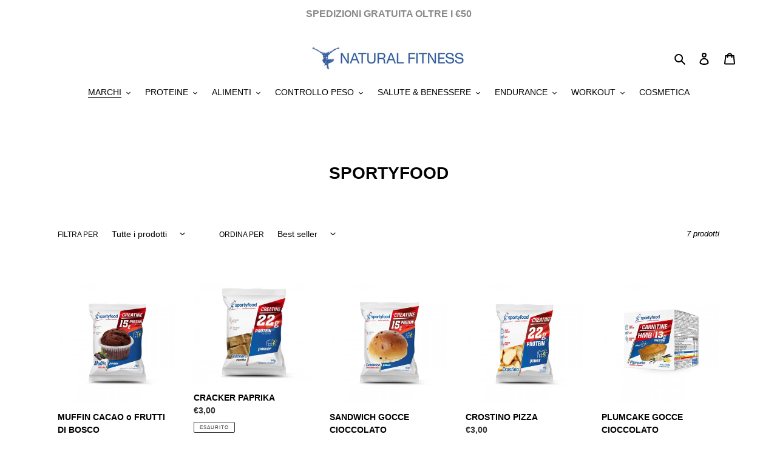

--- FILE ---
content_type: text/html; charset=utf-8
request_url: https://naturalfitnesspesaro.com/collections/sportyfood
body_size: 21668
content:
<!doctype html>
<html class="no-js" lang="it">
<head>
  <meta charset="utf-8">
  <meta http-equiv="X-UA-Compatible" content="IE=edge,chrome=1">
  <meta name="viewport" content="width=device-width,initial-scale=1">
  <meta name="theme-color" content="#000000">
  <link rel="canonical" href="https://naturalfitnesspesaro.com/collections/sportyfood"><link rel="shortcut icon" href="//naturalfitnesspesaro.com/cdn/shop/files/LOGO2_32x32.jpg?v=1613149119" type="image/png"><title>SPORTYFOOD
&ndash; Natural Fitness</title><!-- /snippets/social-meta-tags.liquid -->




<meta property="og:site_name" content="Natural Fitness ">
<meta property="og:url" content="https://naturalfitnesspesaro.com/collections/sportyfood">
<meta property="og:title" content="SPORTYFOOD">
<meta property="og:type" content="product.group">
<meta property="og:description" content="Natural Fitness ">





<meta name="twitter:card" content="summary_large_image">
<meta name="twitter:title" content="SPORTYFOOD">
<meta name="twitter:description" content="Natural Fitness ">


  <link href="//naturalfitnesspesaro.com/cdn/shop/t/1/assets/theme.scss.css?v=163236051069790518301759259265" rel="stylesheet" type="text/css" media="all" />

  <script>
    var theme = {
      breakpoints: {
        medium: 750,
        large: 990,
        widescreen: 1400
      },
      strings: {
        addToCart: "Aggiungi al carrello",
        soldOut: "Esaurito",
        unavailable: "Non disponibile",
        regularPrice: "Prezzo di listino",
        salePrice: "Prezzo scontato",
        sale: "In Offerta",
        fromLowestPrice: "da [price]",
        vendor: "Venditore",
        showMore: "Mostra di più",
        showLess: "Mostra di meno",
        searchFor: "Cerca",
        addressError: "Errore durante la ricerca dell\u0026#39;indirizzo",
        addressNoResults: "La ricerca non ha prodotto alcun risultato per quell’indirizzo",
        addressQueryLimit: "Hai superato il limite di utilizzo dell'API di Google. Considera l’aggiornamento a un \u003ca href=\"https:\/\/developers.google.com\/maps\/premium\/usage-limits\"\u003ePiano Premium\u003c\/a\u003e.",
        authError: "Si è verificato un problema di autenticazione con il tuo account di Google Maps.",
        newWindow: "Apre in una nuova finestra.",
        external: "Apre un sito esterno.",
        newWindowExternal: "Apre un sito esterno in una nuova finestra.",
        removeLabel: "Rimuovi [product]",
        update: "Aggiornamento",
        quantity: "Quantità",
        discountedTotal: "Totale scontato",
        regularTotal: "Totale di listino",
        priceColumn: "Vedi la colonna Prezzo per i dettagli dello sconto.",
        quantityMinimumMessage: "La quantità deve essere 1 o più",
        cartError: "Si è verificato un errore durante l\u0026#39;aggiornamento del carrello. Riprova più tardi.",
        removedItemMessage: "\u003cspan class=\"cart__removed-product-details\"\u003e([quantity]) [link]\u003c\/span\u003e sono stati rimossi dal carrello.",
        unitPrice: "Prezzo unitario",
        unitPriceSeparator: "per",
        oneCartCount: "1 articolo",
        otherCartCount: "[count] articoli",
        quantityLabel: "Quantità: [count]",
        products: "Prodotti",
        loading: "Caricamento",
        number_of_results: "[result_number] di [results_count]",
        number_of_results_found: "[results_count] risultati trovati",
        one_result_found: "1 risultato trovato"
      },
      moneyFormat: "€{{amount_with_comma_separator}}",
      moneyFormatWithCurrency: "€{{amount_with_comma_separator}} EUR",
      settings: {
        predictiveSearchEnabled: true,
        predictiveSearchShowPrice: false,
        predictiveSearchShowVendor: false
      }
    }

    document.documentElement.className = document.documentElement.className.replace('no-js', 'js');
  </script><script src="//naturalfitnesspesaro.com/cdn/shop/t/1/assets/lazysizes.js?v=94224023136283657951587378178" async="async"></script>
  <script src="//naturalfitnesspesaro.com/cdn/shop/t/1/assets/vendor.js?v=85833464202832145531587378181" defer="defer"></script>
  <script src="//naturalfitnesspesaro.com/cdn/shop/t/1/assets/theme.js?v=89031576585505892971587378180" defer="defer"></script>

  <script>window.performance && window.performance.mark && window.performance.mark('shopify.content_for_header.start');</script><meta id="shopify-digital-wallet" name="shopify-digital-wallet" content="/4139286657/digital_wallets/dialog">
<meta name="shopify-checkout-api-token" content="0fc90937db076ce601266387d2739878">
<meta id="in-context-paypal-metadata" data-shop-id="4139286657" data-venmo-supported="false" data-environment="production" data-locale="it_IT" data-paypal-v4="true" data-currency="EUR">
<link rel="alternate" type="application/atom+xml" title="Feed" href="/collections/sportyfood.atom" />
<link rel="alternate" type="application/json+oembed" href="https://naturalfitnesspesaro.com/collections/sportyfood.oembed">
<script async="async" src="/checkouts/internal/preloads.js?locale=it-IT"></script>
<link rel="preconnect" href="https://shop.app" crossorigin="anonymous">
<script async="async" src="https://shop.app/checkouts/internal/preloads.js?locale=it-IT&shop_id=4139286657" crossorigin="anonymous"></script>
<script id="apple-pay-shop-capabilities" type="application/json">{"shopId":4139286657,"countryCode":"IT","currencyCode":"EUR","merchantCapabilities":["supports3DS"],"merchantId":"gid:\/\/shopify\/Shop\/4139286657","merchantName":"Natural Fitness ","requiredBillingContactFields":["postalAddress","email","phone"],"requiredShippingContactFields":["postalAddress","email","phone"],"shippingType":"shipping","supportedNetworks":["visa","maestro","masterCard","amex"],"total":{"type":"pending","label":"Natural Fitness ","amount":"1.00"},"shopifyPaymentsEnabled":true,"supportsSubscriptions":true}</script>
<script id="shopify-features" type="application/json">{"accessToken":"0fc90937db076ce601266387d2739878","betas":["rich-media-storefront-analytics"],"domain":"naturalfitnesspesaro.com","predictiveSearch":true,"shopId":4139286657,"locale":"it"}</script>
<script>var Shopify = Shopify || {};
Shopify.shop = "natufal-fitness.myshopify.com";
Shopify.locale = "it";
Shopify.currency = {"active":"EUR","rate":"1.0"};
Shopify.country = "IT";
Shopify.theme = {"name":"Debut","id":44283887745,"schema_name":"Debut","schema_version":"16.5.2","theme_store_id":796,"role":"main"};
Shopify.theme.handle = "null";
Shopify.theme.style = {"id":null,"handle":null};
Shopify.cdnHost = "naturalfitnesspesaro.com/cdn";
Shopify.routes = Shopify.routes || {};
Shopify.routes.root = "/";</script>
<script type="module">!function(o){(o.Shopify=o.Shopify||{}).modules=!0}(window);</script>
<script>!function(o){function n(){var o=[];function n(){o.push(Array.prototype.slice.apply(arguments))}return n.q=o,n}var t=o.Shopify=o.Shopify||{};t.loadFeatures=n(),t.autoloadFeatures=n()}(window);</script>
<script>
  window.ShopifyPay = window.ShopifyPay || {};
  window.ShopifyPay.apiHost = "shop.app\/pay";
  window.ShopifyPay.redirectState = null;
</script>
<script id="shop-js-analytics" type="application/json">{"pageType":"collection"}</script>
<script defer="defer" async type="module" src="//naturalfitnesspesaro.com/cdn/shopifycloud/shop-js/modules/v2/client.init-shop-cart-sync_B0kkjBRt.it.esm.js"></script>
<script defer="defer" async type="module" src="//naturalfitnesspesaro.com/cdn/shopifycloud/shop-js/modules/v2/chunk.common_AgTufRUD.esm.js"></script>
<script type="module">
  await import("//naturalfitnesspesaro.com/cdn/shopifycloud/shop-js/modules/v2/client.init-shop-cart-sync_B0kkjBRt.it.esm.js");
await import("//naturalfitnesspesaro.com/cdn/shopifycloud/shop-js/modules/v2/chunk.common_AgTufRUD.esm.js");

  window.Shopify.SignInWithShop?.initShopCartSync?.({"fedCMEnabled":true,"windoidEnabled":true});

</script>
<script>
  window.Shopify = window.Shopify || {};
  if (!window.Shopify.featureAssets) window.Shopify.featureAssets = {};
  window.Shopify.featureAssets['shop-js'] = {"shop-cart-sync":["modules/v2/client.shop-cart-sync_XOjUULQV.it.esm.js","modules/v2/chunk.common_AgTufRUD.esm.js"],"init-fed-cm":["modules/v2/client.init-fed-cm_CFGyCp6W.it.esm.js","modules/v2/chunk.common_AgTufRUD.esm.js"],"shop-button":["modules/v2/client.shop-button_D8PBjgvE.it.esm.js","modules/v2/chunk.common_AgTufRUD.esm.js"],"shop-cash-offers":["modules/v2/client.shop-cash-offers_UU-Uz0VT.it.esm.js","modules/v2/chunk.common_AgTufRUD.esm.js","modules/v2/chunk.modal_B6cKP347.esm.js"],"init-windoid":["modules/v2/client.init-windoid_DoFDvLIZ.it.esm.js","modules/v2/chunk.common_AgTufRUD.esm.js"],"shop-toast-manager":["modules/v2/client.shop-toast-manager_B4ykeoIZ.it.esm.js","modules/v2/chunk.common_AgTufRUD.esm.js"],"init-shop-email-lookup-coordinator":["modules/v2/client.init-shop-email-lookup-coordinator_CSPRSD92.it.esm.js","modules/v2/chunk.common_AgTufRUD.esm.js"],"init-shop-cart-sync":["modules/v2/client.init-shop-cart-sync_B0kkjBRt.it.esm.js","modules/v2/chunk.common_AgTufRUD.esm.js"],"avatar":["modules/v2/client.avatar_BTnouDA3.it.esm.js"],"pay-button":["modules/v2/client.pay-button_CPiJlQ5G.it.esm.js","modules/v2/chunk.common_AgTufRUD.esm.js"],"init-customer-accounts":["modules/v2/client.init-customer-accounts_C_Urp9Ri.it.esm.js","modules/v2/client.shop-login-button_BPreIq_c.it.esm.js","modules/v2/chunk.common_AgTufRUD.esm.js","modules/v2/chunk.modal_B6cKP347.esm.js"],"init-shop-for-new-customer-accounts":["modules/v2/client.init-shop-for-new-customer-accounts_Yq_StG--.it.esm.js","modules/v2/client.shop-login-button_BPreIq_c.it.esm.js","modules/v2/chunk.common_AgTufRUD.esm.js","modules/v2/chunk.modal_B6cKP347.esm.js"],"shop-login-button":["modules/v2/client.shop-login-button_BPreIq_c.it.esm.js","modules/v2/chunk.common_AgTufRUD.esm.js","modules/v2/chunk.modal_B6cKP347.esm.js"],"init-customer-accounts-sign-up":["modules/v2/client.init-customer-accounts-sign-up_DwpZPwLB.it.esm.js","modules/v2/client.shop-login-button_BPreIq_c.it.esm.js","modules/v2/chunk.common_AgTufRUD.esm.js","modules/v2/chunk.modal_B6cKP347.esm.js"],"shop-follow-button":["modules/v2/client.shop-follow-button_DF4PngeR.it.esm.js","modules/v2/chunk.common_AgTufRUD.esm.js","modules/v2/chunk.modal_B6cKP347.esm.js"],"checkout-modal":["modules/v2/client.checkout-modal_oq8wp8Y_.it.esm.js","modules/v2/chunk.common_AgTufRUD.esm.js","modules/v2/chunk.modal_B6cKP347.esm.js"],"lead-capture":["modules/v2/client.lead-capture_gcFup1jy.it.esm.js","modules/v2/chunk.common_AgTufRUD.esm.js","modules/v2/chunk.modal_B6cKP347.esm.js"],"shop-login":["modules/v2/client.shop-login_DiId8eKP.it.esm.js","modules/v2/chunk.common_AgTufRUD.esm.js","modules/v2/chunk.modal_B6cKP347.esm.js"],"payment-terms":["modules/v2/client.payment-terms_DTfZn2x7.it.esm.js","modules/v2/chunk.common_AgTufRUD.esm.js","modules/v2/chunk.modal_B6cKP347.esm.js"]};
</script>
<script id="__st">var __st={"a":4139286657,"offset":3600,"reqid":"f753a859-f772-4064-ada4-59f473d0ae0b-1768626678","pageurl":"naturalfitnesspesaro.com\/collections\/sportyfood","u":"d0ac8258a797","p":"collection","rtyp":"collection","rid":97693302913};</script>
<script>window.ShopifyPaypalV4VisibilityTracking = true;</script>
<script id="captcha-bootstrap">!function(){'use strict';const t='contact',e='account',n='new_comment',o=[[t,t],['blogs',n],['comments',n],[t,'customer']],c=[[e,'customer_login'],[e,'guest_login'],[e,'recover_customer_password'],[e,'create_customer']],r=t=>t.map((([t,e])=>`form[action*='/${t}']:not([data-nocaptcha='true']) input[name='form_type'][value='${e}']`)).join(','),a=t=>()=>t?[...document.querySelectorAll(t)].map((t=>t.form)):[];function s(){const t=[...o],e=r(t);return a(e)}const i='password',u='form_key',d=['recaptcha-v3-token','g-recaptcha-response','h-captcha-response',i],f=()=>{try{return window.sessionStorage}catch{return}},m='__shopify_v',_=t=>t.elements[u];function p(t,e,n=!1){try{const o=window.sessionStorage,c=JSON.parse(o.getItem(e)),{data:r}=function(t){const{data:e,action:n}=t;return t[m]||n?{data:e,action:n}:{data:t,action:n}}(c);for(const[e,n]of Object.entries(r))t.elements[e]&&(t.elements[e].value=n);n&&o.removeItem(e)}catch(o){console.error('form repopulation failed',{error:o})}}const l='form_type',E='cptcha';function T(t){t.dataset[E]=!0}const w=window,h=w.document,L='Shopify',v='ce_forms',y='captcha';let A=!1;((t,e)=>{const n=(g='f06e6c50-85a8-45c8-87d0-21a2b65856fe',I='https://cdn.shopify.com/shopifycloud/storefront-forms-hcaptcha/ce_storefront_forms_captcha_hcaptcha.v1.5.2.iife.js',D={infoText:'Protetto da hCaptcha',privacyText:'Privacy',termsText:'Termini'},(t,e,n)=>{const o=w[L][v],c=o.bindForm;if(c)return c(t,g,e,D).then(n);var r;o.q.push([[t,g,e,D],n]),r=I,A||(h.body.append(Object.assign(h.createElement('script'),{id:'captcha-provider',async:!0,src:r})),A=!0)});var g,I,D;w[L]=w[L]||{},w[L][v]=w[L][v]||{},w[L][v].q=[],w[L][y]=w[L][y]||{},w[L][y].protect=function(t,e){n(t,void 0,e),T(t)},Object.freeze(w[L][y]),function(t,e,n,w,h,L){const[v,y,A,g]=function(t,e,n){const i=e?o:[],u=t?c:[],d=[...i,...u],f=r(d),m=r(i),_=r(d.filter((([t,e])=>n.includes(e))));return[a(f),a(m),a(_),s()]}(w,h,L),I=t=>{const e=t.target;return e instanceof HTMLFormElement?e:e&&e.form},D=t=>v().includes(t);t.addEventListener('submit',(t=>{const e=I(t);if(!e)return;const n=D(e)&&!e.dataset.hcaptchaBound&&!e.dataset.recaptchaBound,o=_(e),c=g().includes(e)&&(!o||!o.value);(n||c)&&t.preventDefault(),c&&!n&&(function(t){try{if(!f())return;!function(t){const e=f();if(!e)return;const n=_(t);if(!n)return;const o=n.value;o&&e.removeItem(o)}(t);const e=Array.from(Array(32),(()=>Math.random().toString(36)[2])).join('');!function(t,e){_(t)||t.append(Object.assign(document.createElement('input'),{type:'hidden',name:u})),t.elements[u].value=e}(t,e),function(t,e){const n=f();if(!n)return;const o=[...t.querySelectorAll(`input[type='${i}']`)].map((({name:t})=>t)),c=[...d,...o],r={};for(const[a,s]of new FormData(t).entries())c.includes(a)||(r[a]=s);n.setItem(e,JSON.stringify({[m]:1,action:t.action,data:r}))}(t,e)}catch(e){console.error('failed to persist form',e)}}(e),e.submit())}));const S=(t,e)=>{t&&!t.dataset[E]&&(n(t,e.some((e=>e===t))),T(t))};for(const o of['focusin','change'])t.addEventListener(o,(t=>{const e=I(t);D(e)&&S(e,y())}));const B=e.get('form_key'),M=e.get(l),P=B&&M;t.addEventListener('DOMContentLoaded',(()=>{const t=y();if(P)for(const e of t)e.elements[l].value===M&&p(e,B);[...new Set([...A(),...v().filter((t=>'true'===t.dataset.shopifyCaptcha))])].forEach((e=>S(e,t)))}))}(h,new URLSearchParams(w.location.search),n,t,e,['guest_login'])})(!0,!0)}();</script>
<script integrity="sha256-4kQ18oKyAcykRKYeNunJcIwy7WH5gtpwJnB7kiuLZ1E=" data-source-attribution="shopify.loadfeatures" defer="defer" src="//naturalfitnesspesaro.com/cdn/shopifycloud/storefront/assets/storefront/load_feature-a0a9edcb.js" crossorigin="anonymous"></script>
<script crossorigin="anonymous" defer="defer" src="//naturalfitnesspesaro.com/cdn/shopifycloud/storefront/assets/shopify_pay/storefront-65b4c6d7.js?v=20250812"></script>
<script data-source-attribution="shopify.dynamic_checkout.dynamic.init">var Shopify=Shopify||{};Shopify.PaymentButton=Shopify.PaymentButton||{isStorefrontPortableWallets:!0,init:function(){window.Shopify.PaymentButton.init=function(){};var t=document.createElement("script");t.src="https://naturalfitnesspesaro.com/cdn/shopifycloud/portable-wallets/latest/portable-wallets.it.js",t.type="module",document.head.appendChild(t)}};
</script>
<script data-source-attribution="shopify.dynamic_checkout.buyer_consent">
  function portableWalletsHideBuyerConsent(e){var t=document.getElementById("shopify-buyer-consent"),n=document.getElementById("shopify-subscription-policy-button");t&&n&&(t.classList.add("hidden"),t.setAttribute("aria-hidden","true"),n.removeEventListener("click",e))}function portableWalletsShowBuyerConsent(e){var t=document.getElementById("shopify-buyer-consent"),n=document.getElementById("shopify-subscription-policy-button");t&&n&&(t.classList.remove("hidden"),t.removeAttribute("aria-hidden"),n.addEventListener("click",e))}window.Shopify?.PaymentButton&&(window.Shopify.PaymentButton.hideBuyerConsent=portableWalletsHideBuyerConsent,window.Shopify.PaymentButton.showBuyerConsent=portableWalletsShowBuyerConsent);
</script>
<script data-source-attribution="shopify.dynamic_checkout.cart.bootstrap">document.addEventListener("DOMContentLoaded",(function(){function t(){return document.querySelector("shopify-accelerated-checkout-cart, shopify-accelerated-checkout")}if(t())Shopify.PaymentButton.init();else{new MutationObserver((function(e,n){t()&&(Shopify.PaymentButton.init(),n.disconnect())})).observe(document.body,{childList:!0,subtree:!0})}}));
</script>
<link id="shopify-accelerated-checkout-styles" rel="stylesheet" media="screen" href="https://naturalfitnesspesaro.com/cdn/shopifycloud/portable-wallets/latest/accelerated-checkout-backwards-compat.css" crossorigin="anonymous">
<style id="shopify-accelerated-checkout-cart">
        #shopify-buyer-consent {
  margin-top: 1em;
  display: inline-block;
  width: 100%;
}

#shopify-buyer-consent.hidden {
  display: none;
}

#shopify-subscription-policy-button {
  background: none;
  border: none;
  padding: 0;
  text-decoration: underline;
  font-size: inherit;
  cursor: pointer;
}

#shopify-subscription-policy-button::before {
  box-shadow: none;
}

      </style>

<script>window.performance && window.performance.mark && window.performance.mark('shopify.content_for_header.end');</script>
<meta property="og:image" content="https://cdn.shopify.com/s/files/1/0041/3928/6657/files/logo5_ec97b2f5-f8c3-4ca5-9462-ddb229e818b9.jpg?height=628&pad_color=ffffff&v=1613149144&width=1200" />
<meta property="og:image:secure_url" content="https://cdn.shopify.com/s/files/1/0041/3928/6657/files/logo5_ec97b2f5-f8c3-4ca5-9462-ddb229e818b9.jpg?height=628&pad_color=ffffff&v=1613149144&width=1200" />
<meta property="og:image:width" content="1200" />
<meta property="og:image:height" content="628" />
<link href="https://monorail-edge.shopifysvc.com" rel="dns-prefetch">
<script>(function(){if ("sendBeacon" in navigator && "performance" in window) {try {var session_token_from_headers = performance.getEntriesByType('navigation')[0].serverTiming.find(x => x.name == '_s').description;} catch {var session_token_from_headers = undefined;}var session_cookie_matches = document.cookie.match(/_shopify_s=([^;]*)/);var session_token_from_cookie = session_cookie_matches && session_cookie_matches.length === 2 ? session_cookie_matches[1] : "";var session_token = session_token_from_headers || session_token_from_cookie || "";function handle_abandonment_event(e) {var entries = performance.getEntries().filter(function(entry) {return /monorail-edge.shopifysvc.com/.test(entry.name);});if (!window.abandonment_tracked && entries.length === 0) {window.abandonment_tracked = true;var currentMs = Date.now();var navigation_start = performance.timing.navigationStart;var payload = {shop_id: 4139286657,url: window.location.href,navigation_start,duration: currentMs - navigation_start,session_token,page_type: "collection"};window.navigator.sendBeacon("https://monorail-edge.shopifysvc.com/v1/produce", JSON.stringify({schema_id: "online_store_buyer_site_abandonment/1.1",payload: payload,metadata: {event_created_at_ms: currentMs,event_sent_at_ms: currentMs}}));}}window.addEventListener('pagehide', handle_abandonment_event);}}());</script>
<script id="web-pixels-manager-setup">(function e(e,d,r,n,o){if(void 0===o&&(o={}),!Boolean(null===(a=null===(i=window.Shopify)||void 0===i?void 0:i.analytics)||void 0===a?void 0:a.replayQueue)){var i,a;window.Shopify=window.Shopify||{};var t=window.Shopify;t.analytics=t.analytics||{};var s=t.analytics;s.replayQueue=[],s.publish=function(e,d,r){return s.replayQueue.push([e,d,r]),!0};try{self.performance.mark("wpm:start")}catch(e){}var l=function(){var e={modern:/Edge?\/(1{2}[4-9]|1[2-9]\d|[2-9]\d{2}|\d{4,})\.\d+(\.\d+|)|Firefox\/(1{2}[4-9]|1[2-9]\d|[2-9]\d{2}|\d{4,})\.\d+(\.\d+|)|Chrom(ium|e)\/(9{2}|\d{3,})\.\d+(\.\d+|)|(Maci|X1{2}).+ Version\/(15\.\d+|(1[6-9]|[2-9]\d|\d{3,})\.\d+)([,.]\d+|)( \(\w+\)|)( Mobile\/\w+|) Safari\/|Chrome.+OPR\/(9{2}|\d{3,})\.\d+\.\d+|(CPU[ +]OS|iPhone[ +]OS|CPU[ +]iPhone|CPU IPhone OS|CPU iPad OS)[ +]+(15[._]\d+|(1[6-9]|[2-9]\d|\d{3,})[._]\d+)([._]\d+|)|Android:?[ /-](13[3-9]|1[4-9]\d|[2-9]\d{2}|\d{4,})(\.\d+|)(\.\d+|)|Android.+Firefox\/(13[5-9]|1[4-9]\d|[2-9]\d{2}|\d{4,})\.\d+(\.\d+|)|Android.+Chrom(ium|e)\/(13[3-9]|1[4-9]\d|[2-9]\d{2}|\d{4,})\.\d+(\.\d+|)|SamsungBrowser\/([2-9]\d|\d{3,})\.\d+/,legacy:/Edge?\/(1[6-9]|[2-9]\d|\d{3,})\.\d+(\.\d+|)|Firefox\/(5[4-9]|[6-9]\d|\d{3,})\.\d+(\.\d+|)|Chrom(ium|e)\/(5[1-9]|[6-9]\d|\d{3,})\.\d+(\.\d+|)([\d.]+$|.*Safari\/(?![\d.]+ Edge\/[\d.]+$))|(Maci|X1{2}).+ Version\/(10\.\d+|(1[1-9]|[2-9]\d|\d{3,})\.\d+)([,.]\d+|)( \(\w+\)|)( Mobile\/\w+|) Safari\/|Chrome.+OPR\/(3[89]|[4-9]\d|\d{3,})\.\d+\.\d+|(CPU[ +]OS|iPhone[ +]OS|CPU[ +]iPhone|CPU IPhone OS|CPU iPad OS)[ +]+(10[._]\d+|(1[1-9]|[2-9]\d|\d{3,})[._]\d+)([._]\d+|)|Android:?[ /-](13[3-9]|1[4-9]\d|[2-9]\d{2}|\d{4,})(\.\d+|)(\.\d+|)|Mobile Safari.+OPR\/([89]\d|\d{3,})\.\d+\.\d+|Android.+Firefox\/(13[5-9]|1[4-9]\d|[2-9]\d{2}|\d{4,})\.\d+(\.\d+|)|Android.+Chrom(ium|e)\/(13[3-9]|1[4-9]\d|[2-9]\d{2}|\d{4,})\.\d+(\.\d+|)|Android.+(UC? ?Browser|UCWEB|U3)[ /]?(15\.([5-9]|\d{2,})|(1[6-9]|[2-9]\d|\d{3,})\.\d+)\.\d+|SamsungBrowser\/(5\.\d+|([6-9]|\d{2,})\.\d+)|Android.+MQ{2}Browser\/(14(\.(9|\d{2,})|)|(1[5-9]|[2-9]\d|\d{3,})(\.\d+|))(\.\d+|)|K[Aa][Ii]OS\/(3\.\d+|([4-9]|\d{2,})\.\d+)(\.\d+|)/},d=e.modern,r=e.legacy,n=navigator.userAgent;return n.match(d)?"modern":n.match(r)?"legacy":"unknown"}(),u="modern"===l?"modern":"legacy",c=(null!=n?n:{modern:"",legacy:""})[u],f=function(e){return[e.baseUrl,"/wpm","/b",e.hashVersion,"modern"===e.buildTarget?"m":"l",".js"].join("")}({baseUrl:d,hashVersion:r,buildTarget:u}),m=function(e){var d=e.version,r=e.bundleTarget,n=e.surface,o=e.pageUrl,i=e.monorailEndpoint;return{emit:function(e){var a=e.status,t=e.errorMsg,s=(new Date).getTime(),l=JSON.stringify({metadata:{event_sent_at_ms:s},events:[{schema_id:"web_pixels_manager_load/3.1",payload:{version:d,bundle_target:r,page_url:o,status:a,surface:n,error_msg:t},metadata:{event_created_at_ms:s}}]});if(!i)return console&&console.warn&&console.warn("[Web Pixels Manager] No Monorail endpoint provided, skipping logging."),!1;try{return self.navigator.sendBeacon.bind(self.navigator)(i,l)}catch(e){}var u=new XMLHttpRequest;try{return u.open("POST",i,!0),u.setRequestHeader("Content-Type","text/plain"),u.send(l),!0}catch(e){return console&&console.warn&&console.warn("[Web Pixels Manager] Got an unhandled error while logging to Monorail."),!1}}}}({version:r,bundleTarget:l,surface:e.surface,pageUrl:self.location.href,monorailEndpoint:e.monorailEndpoint});try{o.browserTarget=l,function(e){var d=e.src,r=e.async,n=void 0===r||r,o=e.onload,i=e.onerror,a=e.sri,t=e.scriptDataAttributes,s=void 0===t?{}:t,l=document.createElement("script"),u=document.querySelector("head"),c=document.querySelector("body");if(l.async=n,l.src=d,a&&(l.integrity=a,l.crossOrigin="anonymous"),s)for(var f in s)if(Object.prototype.hasOwnProperty.call(s,f))try{l.dataset[f]=s[f]}catch(e){}if(o&&l.addEventListener("load",o),i&&l.addEventListener("error",i),u)u.appendChild(l);else{if(!c)throw new Error("Did not find a head or body element to append the script");c.appendChild(l)}}({src:f,async:!0,onload:function(){if(!function(){var e,d;return Boolean(null===(d=null===(e=window.Shopify)||void 0===e?void 0:e.analytics)||void 0===d?void 0:d.initialized)}()){var d=window.webPixelsManager.init(e)||void 0;if(d){var r=window.Shopify.analytics;r.replayQueue.forEach((function(e){var r=e[0],n=e[1],o=e[2];d.publishCustomEvent(r,n,o)})),r.replayQueue=[],r.publish=d.publishCustomEvent,r.visitor=d.visitor,r.initialized=!0}}},onerror:function(){return m.emit({status:"failed",errorMsg:"".concat(f," has failed to load")})},sri:function(e){var d=/^sha384-[A-Za-z0-9+/=]+$/;return"string"==typeof e&&d.test(e)}(c)?c:"",scriptDataAttributes:o}),m.emit({status:"loading"})}catch(e){m.emit({status:"failed",errorMsg:(null==e?void 0:e.message)||"Unknown error"})}}})({shopId: 4139286657,storefrontBaseUrl: "https://naturalfitnesspesaro.com",extensionsBaseUrl: "https://extensions.shopifycdn.com/cdn/shopifycloud/web-pixels-manager",monorailEndpoint: "https://monorail-edge.shopifysvc.com/unstable/produce_batch",surface: "storefront-renderer",enabledBetaFlags: ["2dca8a86"],webPixelsConfigList: [{"id":"289898830","configuration":"{\"pixel_id\":\"321792685942018\",\"pixel_type\":\"facebook_pixel\",\"metaapp_system_user_token\":\"-\"}","eventPayloadVersion":"v1","runtimeContext":"OPEN","scriptVersion":"ca16bc87fe92b6042fbaa3acc2fbdaa6","type":"APP","apiClientId":2329312,"privacyPurposes":["ANALYTICS","MARKETING","SALE_OF_DATA"],"dataSharingAdjustments":{"protectedCustomerApprovalScopes":["read_customer_address","read_customer_email","read_customer_name","read_customer_personal_data","read_customer_phone"]}},{"id":"shopify-app-pixel","configuration":"{}","eventPayloadVersion":"v1","runtimeContext":"STRICT","scriptVersion":"0450","apiClientId":"shopify-pixel","type":"APP","privacyPurposes":["ANALYTICS","MARKETING"]},{"id":"shopify-custom-pixel","eventPayloadVersion":"v1","runtimeContext":"LAX","scriptVersion":"0450","apiClientId":"shopify-pixel","type":"CUSTOM","privacyPurposes":["ANALYTICS","MARKETING"]}],isMerchantRequest: false,initData: {"shop":{"name":"Natural Fitness ","paymentSettings":{"currencyCode":"EUR"},"myshopifyDomain":"natufal-fitness.myshopify.com","countryCode":"IT","storefrontUrl":"https:\/\/naturalfitnesspesaro.com"},"customer":null,"cart":null,"checkout":null,"productVariants":[],"purchasingCompany":null},},"https://naturalfitnesspesaro.com/cdn","fcfee988w5aeb613cpc8e4bc33m6693e112",{"modern":"","legacy":""},{"shopId":"4139286657","storefrontBaseUrl":"https:\/\/naturalfitnesspesaro.com","extensionBaseUrl":"https:\/\/extensions.shopifycdn.com\/cdn\/shopifycloud\/web-pixels-manager","surface":"storefront-renderer","enabledBetaFlags":"[\"2dca8a86\"]","isMerchantRequest":"false","hashVersion":"fcfee988w5aeb613cpc8e4bc33m6693e112","publish":"custom","events":"[[\"page_viewed\",{}],[\"collection_viewed\",{\"collection\":{\"id\":\"97693302913\",\"title\":\"SPORTYFOOD\",\"productVariants\":[{\"price\":{\"amount\":3.0,\"currencyCode\":\"EUR\"},\"product\":{\"title\":\"MUFFIN CACAO o FRUTTI DI BOSCO\",\"vendor\":\"SPORTYFOOD\",\"id\":\"2216523038849\",\"untranslatedTitle\":\"MUFFIN CACAO o FRUTTI DI BOSCO\",\"url\":\"\/products\/muffin-cacao-o-frutti-di-bosco\",\"type\":\"SNACK DOLCI\"},\"id\":\"19907217358977\",\"image\":{\"src\":\"\/\/naturalfitnesspesaro.com\/cdn\/shop\/products\/muffin-frutti-di-bosco-berries.jpg?v=1591193841\"},\"sku\":\"\",\"title\":\"Cacao\",\"untranslatedTitle\":\"Cacao\"},{\"price\":{\"amount\":3.0,\"currencyCode\":\"EUR\"},\"product\":{\"title\":\"CRACKER PAPRIKA\",\"vendor\":\"SPORTYFOOD\",\"id\":\"2216518189185\",\"untranslatedTitle\":\"CRACKER PAPRIKA\",\"url\":\"\/products\/cracker-paprika\",\"type\":\"SNACK SALATI\"},\"id\":\"19907193700481\",\"image\":{\"src\":\"\/\/naturalfitnesspesaro.com\/cdn\/shop\/products\/paprika.jpg?v=1591192803\"},\"sku\":\"\",\"title\":\"Paprika\",\"untranslatedTitle\":\"Paprika\"},{\"price\":{\"amount\":2.6,\"currencyCode\":\"EUR\"},\"product\":{\"title\":\"SANDWICH GOCCE CIOCCOLATO\",\"vendor\":\"SPORTYFOOD\",\"id\":\"2216530182273\",\"untranslatedTitle\":\"SANDWICH GOCCE CIOCCOLATO\",\"url\":\"\/products\/sandwich-gocce-cioccolato\",\"type\":\"SNACK DOLCI\"},\"id\":\"19907234726017\",\"image\":{\"src\":\"\/\/naturalfitnesspesaro.com\/cdn\/shop\/products\/sandwich-chocolate-chips-chocolate-chips.jpg?v=1591195559\"},\"sku\":\"\",\"title\":\"Gocce di Cioccolato\",\"untranslatedTitle\":\"Gocce di Cioccolato\"},{\"price\":{\"amount\":3.0,\"currencyCode\":\"EUR\"},\"product\":{\"title\":\"CROSTINO PIZZA\",\"vendor\":\"SPORTYFOOD\",\"id\":\"2216520876161\",\"untranslatedTitle\":\"CROSTINO PIZZA\",\"url\":\"\/products\/crostino-pizza\",\"type\":\"SNACK SALATI\"},\"id\":\"19907204841601\",\"image\":{\"src\":\"\/\/naturalfitnesspesaro.com\/cdn\/shop\/products\/crostino.jpg?v=1591193263\"},\"sku\":\"\",\"title\":\"Pizza\",\"untranslatedTitle\":\"Pizza\"},{\"price\":{\"amount\":10.0,\"currencyCode\":\"EUR\"},\"product\":{\"title\":\"PLUMCAKE GOCCE CIOCCOLATO\",\"vendor\":\"SPORTYFOOD\",\"id\":\"2216525594753\",\"untranslatedTitle\":\"PLUMCAKE GOCCE CIOCCOLATO\",\"url\":\"\/products\/plumcake-gocce-cioccolato\",\"type\":\"SNACK DOLCI\"},\"id\":\"19907224862849\",\"image\":{\"src\":\"\/\/naturalfitnesspesaro.com\/cdn\/shop\/products\/plumcake-vanilla-lemon.jpg?v=1591194435\"},\"sku\":\"\",\"title\":\"Gocce di Cioccolato\",\"untranslatedTitle\":\"Gocce di Cioccolato\"},{\"price\":{\"amount\":3.0,\"currencyCode\":\"EUR\"},\"product\":{\"title\":\"CROISSANT POWER\",\"vendor\":\"SPORTYFOOD\",\"id\":\"2214756810881\",\"untranslatedTitle\":\"CROISSANT POWER\",\"url\":\"\/products\/croissant\",\"type\":\"SNACK DOLCI\"},\"id\":\"19900154970241\",\"image\":{\"src\":\"\/\/naturalfitnesspesaro.com\/cdn\/shop\/products\/croiss.jpg?v=1590830638\"},\"sku\":\"\",\"title\":\"Default Title\",\"untranslatedTitle\":\"Default Title\"},{\"price\":{\"amount\":4.2,\"currencyCode\":\"EUR\"},\"product\":{\"title\":\"FOCACCIA ROSMARINO\",\"vendor\":\"SPORTYFOOD\",\"id\":\"2214741606529\",\"untranslatedTitle\":\"FOCACCIA ROSMARINO\",\"url\":\"\/products\/focaccia-rosmarino\",\"type\":\"FOOD\"},\"id\":\"19900127248513\",\"image\":{\"src\":\"\/\/naturalfitnesspesaro.com\/cdn\/shop\/products\/rosma.jpg?v=1590828105\"},\"sku\":\"\",\"title\":\"Rosmarino\",\"untranslatedTitle\":\"Rosmarino\"}]}}]]"});</script><script>
  window.ShopifyAnalytics = window.ShopifyAnalytics || {};
  window.ShopifyAnalytics.meta = window.ShopifyAnalytics.meta || {};
  window.ShopifyAnalytics.meta.currency = 'EUR';
  var meta = {"products":[{"id":2216523038849,"gid":"gid:\/\/shopify\/Product\/2216523038849","vendor":"SPORTYFOOD","type":"SNACK DOLCI","handle":"muffin-cacao-o-frutti-di-bosco","variants":[{"id":19907217358977,"price":300,"name":"MUFFIN CACAO o FRUTTI DI BOSCO - Cacao","public_title":"Cacao","sku":""},{"id":19907217391745,"price":300,"name":"MUFFIN CACAO o FRUTTI DI BOSCO - Frutti di Bosco","public_title":"Frutti di Bosco","sku":""}],"remote":false},{"id":2216518189185,"gid":"gid:\/\/shopify\/Product\/2216518189185","vendor":"SPORTYFOOD","type":"SNACK SALATI","handle":"cracker-paprika","variants":[{"id":19907193700481,"price":300,"name":"CRACKER PAPRIKA - Paprika","public_title":"Paprika","sku":""}],"remote":false},{"id":2216530182273,"gid":"gid:\/\/shopify\/Product\/2216530182273","vendor":"SPORTYFOOD","type":"SNACK DOLCI","handle":"sandwich-gocce-cioccolato","variants":[{"id":19907234726017,"price":260,"name":"SANDWICH GOCCE CIOCCOLATO - Gocce di Cioccolato","public_title":"Gocce di Cioccolato","sku":""}],"remote":false},{"id":2216520876161,"gid":"gid:\/\/shopify\/Product\/2216520876161","vendor":"SPORTYFOOD","type":"SNACK SALATI","handle":"crostino-pizza","variants":[{"id":19907204841601,"price":300,"name":"CROSTINO PIZZA - Pizza","public_title":"Pizza","sku":""}],"remote":false},{"id":2216525594753,"gid":"gid:\/\/shopify\/Product\/2216525594753","vendor":"SPORTYFOOD","type":"SNACK DOLCI","handle":"plumcake-gocce-cioccolato","variants":[{"id":19907224862849,"price":1000,"name":"PLUMCAKE GOCCE CIOCCOLATO - Gocce di Cioccolato","public_title":"Gocce di Cioccolato","sku":""}],"remote":false},{"id":2214756810881,"gid":"gid:\/\/shopify\/Product\/2214756810881","vendor":"SPORTYFOOD","type":"SNACK DOLCI","handle":"croissant","variants":[{"id":19900154970241,"price":300,"name":"CROISSANT POWER","public_title":null,"sku":""}],"remote":false},{"id":2214741606529,"gid":"gid:\/\/shopify\/Product\/2214741606529","vendor":"SPORTYFOOD","type":"FOOD","handle":"focaccia-rosmarino","variants":[{"id":19900127248513,"price":420,"name":"FOCACCIA ROSMARINO - Rosmarino","public_title":"Rosmarino","sku":""}],"remote":false}],"page":{"pageType":"collection","resourceType":"collection","resourceId":97693302913,"requestId":"f753a859-f772-4064-ada4-59f473d0ae0b-1768626678"}};
  for (var attr in meta) {
    window.ShopifyAnalytics.meta[attr] = meta[attr];
  }
</script>
<script class="analytics">
  (function () {
    var customDocumentWrite = function(content) {
      var jquery = null;

      if (window.jQuery) {
        jquery = window.jQuery;
      } else if (window.Checkout && window.Checkout.$) {
        jquery = window.Checkout.$;
      }

      if (jquery) {
        jquery('body').append(content);
      }
    };

    var hasLoggedConversion = function(token) {
      if (token) {
        return document.cookie.indexOf('loggedConversion=' + token) !== -1;
      }
      return false;
    }

    var setCookieIfConversion = function(token) {
      if (token) {
        var twoMonthsFromNow = new Date(Date.now());
        twoMonthsFromNow.setMonth(twoMonthsFromNow.getMonth() + 2);

        document.cookie = 'loggedConversion=' + token + '; expires=' + twoMonthsFromNow;
      }
    }

    var trekkie = window.ShopifyAnalytics.lib = window.trekkie = window.trekkie || [];
    if (trekkie.integrations) {
      return;
    }
    trekkie.methods = [
      'identify',
      'page',
      'ready',
      'track',
      'trackForm',
      'trackLink'
    ];
    trekkie.factory = function(method) {
      return function() {
        var args = Array.prototype.slice.call(arguments);
        args.unshift(method);
        trekkie.push(args);
        return trekkie;
      };
    };
    for (var i = 0; i < trekkie.methods.length; i++) {
      var key = trekkie.methods[i];
      trekkie[key] = trekkie.factory(key);
    }
    trekkie.load = function(config) {
      trekkie.config = config || {};
      trekkie.config.initialDocumentCookie = document.cookie;
      var first = document.getElementsByTagName('script')[0];
      var script = document.createElement('script');
      script.type = 'text/javascript';
      script.onerror = function(e) {
        var scriptFallback = document.createElement('script');
        scriptFallback.type = 'text/javascript';
        scriptFallback.onerror = function(error) {
                var Monorail = {
      produce: function produce(monorailDomain, schemaId, payload) {
        var currentMs = new Date().getTime();
        var event = {
          schema_id: schemaId,
          payload: payload,
          metadata: {
            event_created_at_ms: currentMs,
            event_sent_at_ms: currentMs
          }
        };
        return Monorail.sendRequest("https://" + monorailDomain + "/v1/produce", JSON.stringify(event));
      },
      sendRequest: function sendRequest(endpointUrl, payload) {
        // Try the sendBeacon API
        if (window && window.navigator && typeof window.navigator.sendBeacon === 'function' && typeof window.Blob === 'function' && !Monorail.isIos12()) {
          var blobData = new window.Blob([payload], {
            type: 'text/plain'
          });

          if (window.navigator.sendBeacon(endpointUrl, blobData)) {
            return true;
          } // sendBeacon was not successful

        } // XHR beacon

        var xhr = new XMLHttpRequest();

        try {
          xhr.open('POST', endpointUrl);
          xhr.setRequestHeader('Content-Type', 'text/plain');
          xhr.send(payload);
        } catch (e) {
          console.log(e);
        }

        return false;
      },
      isIos12: function isIos12() {
        return window.navigator.userAgent.lastIndexOf('iPhone; CPU iPhone OS 12_') !== -1 || window.navigator.userAgent.lastIndexOf('iPad; CPU OS 12_') !== -1;
      }
    };
    Monorail.produce('monorail-edge.shopifysvc.com',
      'trekkie_storefront_load_errors/1.1',
      {shop_id: 4139286657,
      theme_id: 44283887745,
      app_name: "storefront",
      context_url: window.location.href,
      source_url: "//naturalfitnesspesaro.com/cdn/s/trekkie.storefront.cd680fe47e6c39ca5d5df5f0a32d569bc48c0f27.min.js"});

        };
        scriptFallback.async = true;
        scriptFallback.src = '//naturalfitnesspesaro.com/cdn/s/trekkie.storefront.cd680fe47e6c39ca5d5df5f0a32d569bc48c0f27.min.js';
        first.parentNode.insertBefore(scriptFallback, first);
      };
      script.async = true;
      script.src = '//naturalfitnesspesaro.com/cdn/s/trekkie.storefront.cd680fe47e6c39ca5d5df5f0a32d569bc48c0f27.min.js';
      first.parentNode.insertBefore(script, first);
    };
    trekkie.load(
      {"Trekkie":{"appName":"storefront","development":false,"defaultAttributes":{"shopId":4139286657,"isMerchantRequest":null,"themeId":44283887745,"themeCityHash":"8895779413602597357","contentLanguage":"it","currency":"EUR","eventMetadataId":"bc9afc7c-b4ca-46f0-89df-d12ceff82eed"},"isServerSideCookieWritingEnabled":true,"monorailRegion":"shop_domain","enabledBetaFlags":["65f19447"]},"Session Attribution":{},"S2S":{"facebookCapiEnabled":true,"source":"trekkie-storefront-renderer","apiClientId":580111}}
    );

    var loaded = false;
    trekkie.ready(function() {
      if (loaded) return;
      loaded = true;

      window.ShopifyAnalytics.lib = window.trekkie;

      var originalDocumentWrite = document.write;
      document.write = customDocumentWrite;
      try { window.ShopifyAnalytics.merchantGoogleAnalytics.call(this); } catch(error) {};
      document.write = originalDocumentWrite;

      window.ShopifyAnalytics.lib.page(null,{"pageType":"collection","resourceType":"collection","resourceId":97693302913,"requestId":"f753a859-f772-4064-ada4-59f473d0ae0b-1768626678","shopifyEmitted":true});

      var match = window.location.pathname.match(/checkouts\/(.+)\/(thank_you|post_purchase)/)
      var token = match? match[1]: undefined;
      if (!hasLoggedConversion(token)) {
        setCookieIfConversion(token);
        window.ShopifyAnalytics.lib.track("Viewed Product Category",{"currency":"EUR","category":"Collection: sportyfood","collectionName":"sportyfood","collectionId":97693302913,"nonInteraction":true},undefined,undefined,{"shopifyEmitted":true});
      }
    });


        var eventsListenerScript = document.createElement('script');
        eventsListenerScript.async = true;
        eventsListenerScript.src = "//naturalfitnesspesaro.com/cdn/shopifycloud/storefront/assets/shop_events_listener-3da45d37.js";
        document.getElementsByTagName('head')[0].appendChild(eventsListenerScript);

})();</script>
<script
  defer
  src="https://naturalfitnesspesaro.com/cdn/shopifycloud/perf-kit/shopify-perf-kit-3.0.4.min.js"
  data-application="storefront-renderer"
  data-shop-id="4139286657"
  data-render-region="gcp-us-east1"
  data-page-type="collection"
  data-theme-instance-id="44283887745"
  data-theme-name="Debut"
  data-theme-version="16.5.2"
  data-monorail-region="shop_domain"
  data-resource-timing-sampling-rate="10"
  data-shs="true"
  data-shs-beacon="true"
  data-shs-export-with-fetch="true"
  data-shs-logs-sample-rate="1"
  data-shs-beacon-endpoint="https://naturalfitnesspesaro.com/api/collect"
></script>
</head>

<body class="template-collection">

  <a class="in-page-link visually-hidden skip-link" href="#MainContent">Vai direttamente ai contenuti</a><style data-shopify>

  .cart-popup {
    box-shadow: 1px 1px 10px 2px rgba(255, 255, 255, 0.5);
  }</style><div class="cart-popup-wrapper cart-popup-wrapper--hidden" role="dialog" aria-modal="true" aria-labelledby="CartPopupHeading" data-cart-popup-wrapper>
  <div class="cart-popup" data-cart-popup tabindex="-1">
    <div class="cart-popup__header">
      <h2 id="CartPopupHeading" class="cart-popup__heading">Appena aggiunto al carrello</h2>
      <button class="cart-popup__close" aria-label="Chiudi" data-cart-popup-close><svg aria-hidden="true" focusable="false" role="presentation" class="icon icon-close" viewBox="0 0 40 40"><path d="M23.868 20.015L39.117 4.78c1.11-1.108 1.11-2.77 0-3.877-1.109-1.108-2.773-1.108-3.882 0L19.986 16.137 4.737.904C3.628-.204 1.965-.204.856.904c-1.11 1.108-1.11 2.77 0 3.877l15.249 15.234L.855 35.248c-1.108 1.108-1.108 2.77 0 3.877.555.554 1.248.831 1.942.831s1.386-.277 1.94-.83l15.25-15.234 15.248 15.233c.555.554 1.248.831 1.941.831s1.387-.277 1.941-.83c1.11-1.109 1.11-2.77 0-3.878L23.868 20.015z" class="layer"/></svg></button>
    </div>
    <div class="cart-popup-item">
      <div class="cart-popup-item__image-wrapper hide" data-cart-popup-image-wrapper>
        <div class="cart-popup-item__image cart-popup-item__image--placeholder" data-cart-popup-image-placeholder>
          <div data-placeholder-size></div>
          <div class="placeholder-background placeholder-background--animation"></div>
        </div>
      </div>
      <div class="cart-popup-item__description">
        <div>
          <div class="cart-popup-item__title" data-cart-popup-title></div>
          <ul class="product-details" aria-label="Dettagli prodotto" data-cart-popup-product-details></ul>
        </div>
        <div class="cart-popup-item__quantity">
          <span class="visually-hidden" data-cart-popup-quantity-label></span>
          <span aria-hidden="true">Quantità:</span>
          <span aria-hidden="true" data-cart-popup-quantity></span>
        </div>
      </div>
    </div>

    <a href="/cart" class="cart-popup__cta-link btn btn--secondary-accent">
      Visualizza carrello (<span data-cart-popup-cart-quantity></span>)
    </a>

    <div class="cart-popup__dismiss">
      <button class="cart-popup__dismiss-button text-link text-link--accent" data-cart-popup-dismiss>
        Continua lo shopping
      </button>
    </div>
  </div>
</div>

<div id="shopify-section-header" class="shopify-section">
  <style>
    
      .site-header__logo-image {
        max-width: 250px;
      }
    

    
  </style>


<div id="SearchDrawer" class="search-bar drawer drawer--top" role="dialog" aria-modal="true" aria-label="Cerca" data-predictive-search-drawer>
  <div class="search-bar__interior">
    <div class="search-form__container" data-search-form-container>
      <form class="search-form search-bar__form" action="/search" method="get" role="search">
        <div class="search-form__input-wrapper">
          <input
            type="text"
            name="q"
            placeholder="Cerca"
            role="combobox"
            aria-autocomplete="list"
            aria-owns="predictive-search-results"
            aria-expanded="false"
            aria-label="Cerca"
            aria-haspopup="listbox"
            class="search-form__input search-bar__input"
            data-predictive-search-drawer-input
          />
          <input type="hidden" name="options[prefix]" value="last" aria-hidden="true" />
          <div class="predictive-search-wrapper predictive-search-wrapper--drawer" data-predictive-search-mount="drawer"></div>
        </div>

        <button class="search-bar__submit search-form__submit"
          type="submit"
          data-search-form-submit>
          <svg aria-hidden="true" focusable="false" role="presentation" class="icon icon-search" viewBox="0 0 37 40"><path d="M35.6 36l-9.8-9.8c4.1-5.4 3.6-13.2-1.3-18.1-5.4-5.4-14.2-5.4-19.7 0-5.4 5.4-5.4 14.2 0 19.7 2.6 2.6 6.1 4.1 9.8 4.1 3 0 5.9-1 8.3-2.8l9.8 9.8c.4.4.9.6 1.4.6s1-.2 1.4-.6c.9-.9.9-2.1.1-2.9zm-20.9-8.2c-2.6 0-5.1-1-7-2.9-3.9-3.9-3.9-10.1 0-14C9.6 9 12.2 8 14.7 8s5.1 1 7 2.9c3.9 3.9 3.9 10.1 0 14-1.9 1.9-4.4 2.9-7 2.9z"/></svg>
          <span class="icon__fallback-text">Invia</span>
        </button>
      </form>

      <div class="search-bar__actions">
        <button type="button" class="btn--link search-bar__close js-drawer-close">
          <svg aria-hidden="true" focusable="false" role="presentation" class="icon icon-close" viewBox="0 0 40 40"><path d="M23.868 20.015L39.117 4.78c1.11-1.108 1.11-2.77 0-3.877-1.109-1.108-2.773-1.108-3.882 0L19.986 16.137 4.737.904C3.628-.204 1.965-.204.856.904c-1.11 1.108-1.11 2.77 0 3.877l15.249 15.234L.855 35.248c-1.108 1.108-1.108 2.77 0 3.877.555.554 1.248.831 1.942.831s1.386-.277 1.94-.83l15.25-15.234 15.248 15.233c.555.554 1.248.831 1.941.831s1.387-.277 1.941-.83c1.11-1.109 1.11-2.77 0-3.878L23.868 20.015z" class="layer"/></svg>
          <span class="icon__fallback-text">Chiudi ricerca</span>
        </button>
      </div>
    </div>
  </div>
</div>


<div data-section-id="header" data-section-type="header-section" data-header-section>
  
    
      <style>
        .announcement-bar {
          background-color: #ffffff;
        }

        .announcement-bar--link:hover {
          

          
            
            background-color: #ebebeb;
          
        }

        .announcement-bar__message {
          color: #898989;
        }
      </style>

      
        <div class="announcement-bar">
      

        <p class="announcement-bar__message">SPEDIZIONI GRATUITA OLTRE I €50</p>

      
        </div>
      

    
  

  <header class="site-header logo--center" role="banner">
    <div class="grid grid--no-gutters grid--table site-header__mobile-nav">
      

      <div class="grid__item medium-up--one-third medium-up--push-one-third logo-align--center">
        
        
          <div class="h2 site-header__logo">
        
          
<a href="/" class="site-header__logo-image site-header__logo-image--centered">
              
              <img class="lazyload js"
                   src="//naturalfitnesspesaro.com/cdn/shop/files/logo5_ec97b2f5-f8c3-4ca5-9462-ddb229e818b9_300x300.jpg?v=1613149144"
                   data-src="//naturalfitnesspesaro.com/cdn/shop/files/logo5_ec97b2f5-f8c3-4ca5-9462-ddb229e818b9_{width}x.jpg?v=1613149144"
                   data-widths="[180, 360, 540, 720, 900, 1080, 1296, 1512, 1728, 2048]"
                   data-aspectratio="6.616666666666666"
                   data-sizes="auto"
                   alt="Natural Fitness "
                   style="max-width: 250px">
              <noscript>
                
                <img src="//naturalfitnesspesaro.com/cdn/shop/files/logo5_ec97b2f5-f8c3-4ca5-9462-ddb229e818b9_250x.jpg?v=1613149144"
                     srcset="//naturalfitnesspesaro.com/cdn/shop/files/logo5_ec97b2f5-f8c3-4ca5-9462-ddb229e818b9_250x.jpg?v=1613149144 1x, //naturalfitnesspesaro.com/cdn/shop/files/logo5_ec97b2f5-f8c3-4ca5-9462-ddb229e818b9_250x@2x.jpg?v=1613149144 2x"
                     alt="Natural Fitness "
                     style="max-width: 250px;">
              </noscript>
            </a>
          
        
          </div>
        
      </div>

      

      <div class="grid__item medium-up--one-third medium-up--push-one-third text-right site-header__icons site-header__icons--plus">
        <div class="site-header__icons-wrapper">

          <button type="button" class="btn--link site-header__icon site-header__search-toggle js-drawer-open-top">
            <svg aria-hidden="true" focusable="false" role="presentation" class="icon icon-search" viewBox="0 0 37 40"><path d="M35.6 36l-9.8-9.8c4.1-5.4 3.6-13.2-1.3-18.1-5.4-5.4-14.2-5.4-19.7 0-5.4 5.4-5.4 14.2 0 19.7 2.6 2.6 6.1 4.1 9.8 4.1 3 0 5.9-1 8.3-2.8l9.8 9.8c.4.4.9.6 1.4.6s1-.2 1.4-.6c.9-.9.9-2.1.1-2.9zm-20.9-8.2c-2.6 0-5.1-1-7-2.9-3.9-3.9-3.9-10.1 0-14C9.6 9 12.2 8 14.7 8s5.1 1 7 2.9c3.9 3.9 3.9 10.1 0 14-1.9 1.9-4.4 2.9-7 2.9z"/></svg>
            <span class="icon__fallback-text">Cerca</span>
          </button>

          
            
              <a href="https://naturalfitnesspesaro.com/customer_authentication/redirect?locale=it&region_country=IT" class="site-header__icon site-header__account">
                <svg aria-hidden="true" focusable="false" role="presentation" class="icon icon-login" viewBox="0 0 28.33 37.68"><path d="M14.17 14.9a7.45 7.45 0 1 0-7.5-7.45 7.46 7.46 0 0 0 7.5 7.45zm0-10.91a3.45 3.45 0 1 1-3.5 3.46A3.46 3.46 0 0 1 14.17 4zM14.17 16.47A14.18 14.18 0 0 0 0 30.68c0 1.41.66 4 5.11 5.66a27.17 27.17 0 0 0 9.06 1.34c6.54 0 14.17-1.84 14.17-7a14.18 14.18 0 0 0-14.17-14.21zm0 17.21c-6.3 0-10.17-1.77-10.17-3a10.17 10.17 0 1 1 20.33 0c.01 1.23-3.86 3-10.16 3z"/></svg>
                <span class="icon__fallback-text">Accedi</span>
              </a>
            
          

          <a href="/cart" class="site-header__icon site-header__cart">
            <svg aria-hidden="true" focusable="false" role="presentation" class="icon icon-cart" viewBox="0 0 37 40"><path d="M36.5 34.8L33.3 8h-5.9C26.7 3.9 23 .8 18.5.8S10.3 3.9 9.6 8H3.7L.5 34.8c-.2 1.5.4 2.4.9 3 .5.5 1.4 1.2 3.1 1.2h28c1.3 0 2.4-.4 3.1-1.3.7-.7 1-1.8.9-2.9zm-18-30c2.2 0 4.1 1.4 4.7 3.2h-9.5c.7-1.9 2.6-3.2 4.8-3.2zM4.5 35l2.8-23h2.2v3c0 1.1.9 2 2 2s2-.9 2-2v-3h10v3c0 1.1.9 2 2 2s2-.9 2-2v-3h2.2l2.8 23h-28z"/></svg>
            <span class="icon__fallback-text">Carrello</span>
            <div id="CartCount" class="site-header__cart-count hide" data-cart-count-bubble>
              <span data-cart-count>0</span>
              <span class="icon__fallback-text medium-up--hide">articoli</span>
            </div>
          </a>

          
            <button type="button" class="btn--link site-header__icon site-header__menu js-mobile-nav-toggle mobile-nav--open" aria-controls="MobileNav"  aria-expanded="false" aria-label="Menu">
              <svg aria-hidden="true" focusable="false" role="presentation" class="icon icon-hamburger" viewBox="0 0 37 40"><path d="M33.5 25h-30c-1.1 0-2-.9-2-2s.9-2 2-2h30c1.1 0 2 .9 2 2s-.9 2-2 2zm0-11.5h-30c-1.1 0-2-.9-2-2s.9-2 2-2h30c1.1 0 2 .9 2 2s-.9 2-2 2zm0 23h-30c-1.1 0-2-.9-2-2s.9-2 2-2h30c1.1 0 2 .9 2 2s-.9 2-2 2z"/></svg>
              <svg aria-hidden="true" focusable="false" role="presentation" class="icon icon-close" viewBox="0 0 40 40"><path d="M23.868 20.015L39.117 4.78c1.11-1.108 1.11-2.77 0-3.877-1.109-1.108-2.773-1.108-3.882 0L19.986 16.137 4.737.904C3.628-.204 1.965-.204.856.904c-1.11 1.108-1.11 2.77 0 3.877l15.249 15.234L.855 35.248c-1.108 1.108-1.108 2.77 0 3.877.555.554 1.248.831 1.942.831s1.386-.277 1.94-.83l15.25-15.234 15.248 15.233c.555.554 1.248.831 1.941.831s1.387-.277 1.941-.83c1.11-1.109 1.11-2.77 0-3.878L23.868 20.015z" class="layer"/></svg>
            </button>
          
        </div>

      </div>
    </div>

    <nav class="mobile-nav-wrapper medium-up--hide" role="navigation">
      <ul id="MobileNav" class="mobile-nav">
        
<li class="mobile-nav__item border-bottom">
            
              
              <button type="button" class="btn--link js-toggle-submenu mobile-nav__link mobile-nav__link--active" data-target="marchi-1" data-level="1" aria-expanded="false">
                <span class="mobile-nav__label">MARCHI</span>
                <div class="mobile-nav__icon">
                  <svg aria-hidden="true" focusable="false" role="presentation" class="icon icon-chevron-right" viewBox="0 0 14 14"><path d="M3.871.604c.44-.439 1.152-.439 1.591 0l5.515 5.515s-.049-.049.003.004l.082.08c.439.44.44 1.153 0 1.592l-5.6 5.6a1.125 1.125 0 0 1-1.59-1.59L8.675 7 3.87 2.195a1.125 1.125 0 0 1 0-1.59z" fill="#fff"/></svg>
                </div>
              </button>
              <ul class="mobile-nav__dropdown" data-parent="marchi-1" data-level="2">
                <li class="visually-hidden" tabindex="-1" data-menu-title="2">MARCHI Menu</li>
                <li class="mobile-nav__item border-bottom">
                  <div class="mobile-nav__table">
                    <div class="mobile-nav__table-cell mobile-nav__return">
                      <button class="btn--link js-toggle-submenu mobile-nav__return-btn" type="button" aria-expanded="true" aria-label="MARCHI">
                        <svg aria-hidden="true" focusable="false" role="presentation" class="icon icon-chevron-left" viewBox="0 0 14 14"><path d="M10.129.604a1.125 1.125 0 0 0-1.591 0L3.023 6.12s.049-.049-.003.004l-.082.08c-.439.44-.44 1.153 0 1.592l5.6 5.6a1.125 1.125 0 0 0 1.59-1.59L5.325 7l4.805-4.805c.44-.439.44-1.151 0-1.59z" fill="#fff"/></svg>
                      </button>
                    </div>
                    <span class="mobile-nav__sublist-link mobile-nav__sublist-header mobile-nav__sublist-header--main-nav-parent">
                      <span class="mobile-nav__label">MARCHI</span>
                    </span>
                  </div>
                </li>

                
                  <li class="mobile-nav__item border-bottom">
                    
                      <a href="/collections/6pak-nutrition"
                        class="mobile-nav__sublist-link"
                        
                      >
                        <span class="mobile-nav__label">6PAK NUTRITION</span>
                      </a>
                    
                  </li>
                
                  <li class="mobile-nav__item border-bottom">
                    
                      <a href="/collections/a-nano"
                        class="mobile-nav__sublist-link"
                        
                      >
                        <span class="mobile-nav__label">A: NANO</span>
                      </a>
                    
                  </li>
                
                  <li class="mobile-nav__item border-bottom">
                    
                      <a href="/collections/adonis-food"
                        class="mobile-nav__sublist-link"
                        
                      >
                        <span class="mobile-nav__label">ADONIS FOOD</span>
                      </a>
                    
                  </li>
                
                  <li class="mobile-nav__item border-bottom">
                    
                      <a href="/collections/alasature"
                        class="mobile-nav__sublist-link"
                        
                      >
                        <span class="mobile-nav__label">ALASATURE</span>
                      </a>
                    
                  </li>
                
                  <li class="mobile-nav__item border-bottom">
                    
                      <a href="/collections/alldeynn"
                        class="mobile-nav__sublist-link"
                        
                      >
                        <span class="mobile-nav__label">ALLDEYNN</span>
                      </a>
                    
                  </li>
                
                  <li class="mobile-nav__item border-bottom">
                    
                      <a href="/collections/all-nutrition"
                        class="mobile-nav__sublist-link"
                        
                      >
                        <span class="mobile-nav__label">ALL NUTRITION</span>
                      </a>
                    
                  </li>
                
                  <li class="mobile-nav__item border-bottom">
                    
                      <a href="/collections/anderson"
                        class="mobile-nav__sublist-link"
                        
                      >
                        <span class="mobile-nav__label">ANDERSON</span>
                      </a>
                    
                  </li>
                
                  <li class="mobile-nav__item border-bottom">
                    
                      <a href="/collections/beet-it"
                        class="mobile-nav__sublist-link"
                        
                      >
                        <span class="mobile-nav__label">BEET IT</span>
                      </a>
                    
                  </li>
                
                  <li class="mobile-nav__item border-bottom">
                    
                      <a href="/collections/bewheat"
                        class="mobile-nav__sublist-link"
                        
                      >
                        <span class="mobile-nav__label">BEWHEAT</span>
                      </a>
                    
                  </li>
                
                  <li class="mobile-nav__item border-bottom">
                    
                      <a href="/collections/big-one-evolution"
                        class="mobile-nav__sublist-link"
                        
                      >
                        <span class="mobile-nav__label">BIG ONE EVOLUTION</span>
                      </a>
                    
                  </li>
                
                  <li class="mobile-nav__item border-bottom">
                    
                      <a href="/collections/bioextreme"
                        class="mobile-nav__sublist-link"
                        
                      >
                        <span class="mobile-nav__label">BIOEXTREME</span>
                      </a>
                    
                  </li>
                
                  <li class="mobile-nav__item border-bottom">
                    
                      <a href="/collections/bioform-sport-nutrition"
                        class="mobile-nav__sublist-link"
                        
                      >
                        <span class="mobile-nav__label">BIOFORM SPORT NUTRITION</span>
                      </a>
                    
                  </li>
                
                  <li class="mobile-nav__item border-bottom">
                    
                      <a href="/collections/biotech"
                        class="mobile-nav__sublist-link"
                        
                      >
                        <span class="mobile-nav__label">BIOTECH</span>
                      </a>
                    
                  </li>
                
                  <li class="mobile-nav__item border-bottom">
                    
                      <a href="/collections/bolero"
                        class="mobile-nav__sublist-link"
                        
                      >
                        <span class="mobile-nav__label">BOLERO</span>
                      </a>
                    
                  </li>
                
                  <li class="mobile-nav__item border-bottom">
                    
                      <a href="/collections/bpr-nutrition"
                        class="mobile-nav__sublist-link"
                        
                      >
                        <span class="mobile-nav__label">BPR NUTRITION</span>
                      </a>
                    
                  </li>
                
                  <li class="mobile-nav__item border-bottom">
                    
                      <a href="/collections/brn-food"
                        class="mobile-nav__sublist-link"
                        
                      >
                        <span class="mobile-nav__label">BRN FOOD</span>
                      </a>
                    
                  </li>
                
                  <li class="mobile-nav__item border-bottom">
                    
                      <a href="/collections/byecarb"
                        class="mobile-nav__sublist-link"
                        
                      >
                        <span class="mobile-nav__label">BYECARB</span>
                      </a>
                    
                  </li>
                
                  <li class="mobile-nav__item border-bottom">
                    
                      <a href="/collections/callowfit"
                        class="mobile-nav__sublist-link"
                        
                      >
                        <span class="mobile-nav__label">CALLOWFIT</span>
                      </a>
                    
                  </li>
                
                  <li class="mobile-nav__item border-bottom">
                    
                      <a href="/collections/chocozero"
                        class="mobile-nav__sublist-link"
                        
                      >
                        <span class="mobile-nav__label">CHOCOZERO</span>
                      </a>
                    
                  </li>
                
                  <li class="mobile-nav__item border-bottom">
                    
                      <a href="/collections/ciokkopro"
                        class="mobile-nav__sublist-link"
                        
                      >
                        <span class="mobile-nav__label">CIOKKOPRO</span>
                      </a>
                    
                  </li>
                
                  <li class="mobile-nav__item border-bottom">
                    
                      <a href="/collections/cleanfoods"
                        class="mobile-nav__sublist-link"
                        
                      >
                        <span class="mobile-nav__label">CLEANFOODS</span>
                      </a>
                    
                  </li>
                
                  <li class="mobile-nav__item border-bottom">
                    
                      <a href="/collections/daily-life"
                        class="mobile-nav__sublist-link"
                        
                      >
                        <span class="mobile-nav__label">DAILY LIFE</span>
                      </a>
                    
                  </li>
                
                  <li class="mobile-nav__item border-bottom">
                    
                      <a href="/collections/dalia-gourmet"
                        class="mobile-nav__sublist-link"
                        
                      >
                        <span class="mobile-nav__label">DALIA GOURMET</span>
                      </a>
                    
                  </li>
                
                  <li class="mobile-nav__item border-bottom">
                    
                      <a href="/collections/divina"
                        class="mobile-nav__sublist-link"
                        
                      >
                        <span class="mobile-nav__label">DIVINA</span>
                      </a>
                    
                  </li>
                
                  <li class="mobile-nav__item border-bottom">
                    
                      <a href="/collections/dr-keto"
                        class="mobile-nav__sublist-link"
                        
                      >
                        <span class="mobile-nav__label">DR. KETO</span>
                      </a>
                    
                  </li>
                
                  <li class="mobile-nav__item border-bottom">
                    
                      <a href="/collections/eat-healty"
                        class="mobile-nav__sublist-link"
                        
                      >
                        <span class="mobile-nav__label">EAT HEALTY</span>
                      </a>
                    
                  </li>
                
                  <li class="mobile-nav__item border-bottom">
                    
                      <a href="/collections/eat-pro"
                        class="mobile-nav__sublist-link"
                        
                      >
                        <span class="mobile-nav__label">EAT PRO</span>
                      </a>
                    
                  </li>
                
                  <li class="mobile-nav__item border-bottom">
                    
                      <a href="/collections/econoce"
                        class="mobile-nav__sublist-link"
                        
                      >
                        <span class="mobile-nav__label">ECONOCE</span>
                      </a>
                    
                  </li>
                
                  <li class="mobile-nav__item border-bottom">
                    
                      <a href="/collections/ener-zona"
                        class="mobile-nav__sublist-link"
                        
                      >
                        <span class="mobile-nav__label">ENER ZONA</span>
                      </a>
                    
                  </li>
                
                  <li class="mobile-nav__item border-bottom">
                    
                      <a href="/collections/feeling-ok"
                        class="mobile-nav__sublist-link"
                        
                      >
                        <span class="mobile-nav__label">FEELING OK</span>
                      </a>
                    
                  </li>
                
                  <li class="mobile-nav__item border-bottom">
                    
                      <a href="/collections/fitporn"
                        class="mobile-nav__sublist-link"
                        
                      >
                        <span class="mobile-nav__label">FITPORN</span>
                      </a>
                    
                  </li>
                
                  <li class="mobile-nav__item border-bottom">
                    
                      <a href="/collections/good-good"
                        class="mobile-nav__sublist-link"
                        
                      >
                        <span class="mobile-nav__label">GOOD GOOD</span>
                      </a>
                    
                  </li>
                
                  <li class="mobile-nav__item border-bottom">
                    
                      <a href="/collections/grandma-crunch"
                        class="mobile-nav__sublist-link"
                        
                      >
                        <span class="mobile-nav__label">GRANDMA CRUNCH</span>
                      </a>
                    
                  </li>
                
                  <li class="mobile-nav__item border-bottom">
                    
                      <a href="/collections/granosalis"
                        class="mobile-nav__sublist-link"
                        
                      >
                        <span class="mobile-nav__label">GRANOSALIS</span>
                      </a>
                    
                  </li>
                
                  <li class="mobile-nav__item border-bottom">
                    
                      <a href="/collections/grenade"
                        class="mobile-nav__sublist-link"
                        
                      >
                        <span class="mobile-nav__label">GRENADE</span>
                      </a>
                    
                  </li>
                
                  <li class="mobile-nav__item border-bottom">
                    
                      <a href="/collections/inner"
                        class="mobile-nav__sublist-link"
                        
                      >
                        <span class="mobile-nav__label">INNER</span>
                      </a>
                    
                  </li>
                
                  <li class="mobile-nav__item border-bottom">
                    
                      <a href="/collections/isatori"
                        class="mobile-nav__sublist-link"
                        
                      >
                        <span class="mobile-nav__label">ISATORI</span>
                      </a>
                    
                  </li>
                
                  <li class="mobile-nav__item border-bottom">
                    
                      <a href="/collections/inject-nutrition"
                        class="mobile-nav__sublist-link"
                        
                      >
                        <span class="mobile-nav__label">INJECT NUTRITION</span>
                      </a>
                    
                  </li>
                
                  <li class="mobile-nav__item border-bottom">
                    
                      <a href="/collections/jamieson"
                        class="mobile-nav__sublist-link"
                        
                      >
                        <span class="mobile-nav__label">JAMIESON</span>
                      </a>
                    
                  </li>
                
                  <li class="mobile-nav__item border-bottom">
                    
                      <a href="/collections/ke-bueno"
                        class="mobile-nav__sublist-link"
                        
                      >
                        <span class="mobile-nav__label">KE BUONO</span>
                      </a>
                    
                  </li>
                
                  <li class="mobile-nav__item border-bottom">
                    
                      <a href="/collections/keforma"
                        class="mobile-nav__sublist-link"
                        
                      >
                        <span class="mobile-nav__label">KEFORMA</span>
                      </a>
                    
                  </li>
                
                  <li class="mobile-nav__item border-bottom">
                    
                      <a href="/collections/keto-bar"
                        class="mobile-nav__sublist-link"
                        
                      >
                        <span class="mobile-nav__label">KETO BAR</span>
                      </a>
                    
                  </li>
                
                  <li class="mobile-nav__item border-bottom">
                    
                      <a href="/collections/ketolife"
                        class="mobile-nav__sublist-link"
                        
                      >
                        <span class="mobile-nav__label">KETOLIFE</span>
                      </a>
                    
                  </li>
                
                  <li class="mobile-nav__item border-bottom">
                    
                      <a href="/collections/kleaf"
                        class="mobile-nav__sublist-link"
                        
                      >
                        <span class="mobile-nav__label">KLEAF</span>
                      </a>
                    
                  </li>
                
                  <li class="mobile-nav__item border-bottom">
                    
                      <a href="/collections/lo-gnocco"
                        class="mobile-nav__sublist-link"
                        
                      >
                        <span class="mobile-nav__label">LO GNOCCO</span>
                      </a>
                    
                  </li>
                
                  <li class="mobile-nav__item border-bottom">
                    
                      <a href="/collections/longevity"
                        class="mobile-nav__sublist-link"
                        
                      >
                        <span class="mobile-nav__label">LONGEVITY</span>
                      </a>
                    
                  </li>
                
                  <li class="mobile-nav__item border-bottom">
                    
                      <a href="/collections/linea-6"
                        class="mobile-nav__sublist-link"
                        
                      >
                        <span class="mobile-nav__label">LINEA 6</span>
                      </a>
                    
                  </li>
                
                  <li class="mobile-nav__item border-bottom">
                    
                      <a href="/collections/max-protein"
                        class="mobile-nav__sublist-link"
                        
                      >
                        <span class="mobile-nav__label">MAX PROTEIN</span>
                      </a>
                    
                  </li>
                
                  <li class="mobile-nav__item border-bottom">
                    
                      <a href="/collections/mct-line-keforma"
                        class="mobile-nav__sublist-link"
                        
                      >
                        <span class="mobile-nav__label">MCT LINE KEFORMA</span>
                      </a>
                    
                  </li>
                
                  <li class="mobile-nav__item border-bottom">
                    
                      <a href="/collections/mg-mastergroup"
                        class="mobile-nav__sublist-link"
                        
                      >
                        <span class="mobile-nav__label">MG MASTERGROUP</span>
                      </a>
                    
                  </li>
                
                  <li class="mobile-nav__item border-bottom">
                    
                      <a href="/collections/milk"
                        class="mobile-nav__sublist-link"
                        
                      >
                        <span class="mobile-nav__label">MILK</span>
                      </a>
                    
                  </li>
                
                  <li class="mobile-nav__item border-bottom">
                    
                      <a href="/collections/mytho"
                        class="mobile-nav__sublist-link"
                        
                      >
                        <span class="mobile-nav__label">MYTHO</span>
                      </a>
                    
                  </li>
                
                  <li class="mobile-nav__item border-bottom">
                    
                      <a href="/collections/named"
                        class="mobile-nav__sublist-link"
                        
                      >
                        <span class="mobile-nav__label">NAMED</span>
                      </a>
                    
                  </li>
                
                  <li class="mobile-nav__item border-bottom">
                    
                      <a href="/collections/natoo"
                        class="mobile-nav__sublist-link"
                        
                      >
                        <span class="mobile-nav__label">NATOO</span>
                      </a>
                    
                  </li>
                
                  <li class="mobile-nav__item border-bottom">
                    
                      <a href="/collections/natural-point"
                        class="mobile-nav__sublist-link"
                        
                      >
                        <span class="mobile-nav__label">NATURAL POINT</span>
                      </a>
                    
                  </li>
                
                  <li class="mobile-nav__item border-bottom">
                    
                      <a href="/collections/net-integratori"
                        class="mobile-nav__sublist-link"
                        
                      >
                        <span class="mobile-nav__label">NET INTEGRATORI</span>
                      </a>
                    
                  </li>
                
                  <li class="mobile-nav__item border-bottom">
                    
                      <a href="/collections/nuvola-zero"
                        class="mobile-nav__sublist-link"
                        
                      >
                        <span class="mobile-nav__label">NUVOLA ZERO</span>
                      </a>
                    
                  </li>
                
                  <li class="mobile-nav__item border-bottom">
                    
                      <a href="/collections/ofood"
                        class="mobile-nav__sublist-link"
                        
                      >
                        <span class="mobile-nav__label">OFOOD</span>
                      </a>
                    
                  </li>
                
                  <li class="mobile-nav__item border-bottom">
                    
                      <a href="/collections/optimum-nutrition"
                        class="mobile-nav__sublist-link"
                        
                      >
                        <span class="mobile-nav__label">OPTIMUM NUTRITION</span>
                      </a>
                    
                  </li>
                
                  <li class="mobile-nav__item border-bottom">
                    
                      <a href="/collections/pasta-young"
                        class="mobile-nav__sublist-link"
                        
                      >
                        <span class="mobile-nav__label">PASTA YOUNG</span>
                      </a>
                    
                  </li>
                
                  <li class="mobile-nav__item border-bottom">
                    
                      <a href="/collections/per4m"
                        class="mobile-nav__sublist-link"
                        
                      >
                        <span class="mobile-nav__label">PER4M</span>
                      </a>
                    
                  </li>
                
                  <li class="mobile-nav__item border-bottom">
                    
                      <a href="/collections/phd"
                        class="mobile-nav__sublist-link"
                        
                      >
                        <span class="mobile-nav__label">PHD</span>
                      </a>
                    
                  </li>
                
                  <li class="mobile-nav__item border-bottom">
                    
                      <a href="/collections/platinum-sport-nutrition"
                        class="mobile-nav__sublist-link"
                        
                      >
                        <span class="mobile-nav__label">PLATINUM SPORT NUTRITION</span>
                      </a>
                    
                  </li>
                
                  <li class="mobile-nav__item border-bottom">
                    
                      <a href="/collections/pro-action"
                        class="mobile-nav__sublist-link"
                        
                      >
                        <span class="mobile-nav__label">PRO ACTION</span>
                      </a>
                    
                  </li>
                
                  <li class="mobile-nav__item border-bottom">
                    
                      <a href="/collections/pro-nutrition"
                        class="mobile-nav__sublist-link"
                        
                      >
                        <span class="mobile-nav__label">PRO NUTRITION</span>
                      </a>
                    
                  </li>
                
                  <li class="mobile-nav__item border-bottom">
                    
                      <a href="/collections/protero"
                        class="mobile-nav__sublist-link"
                        
                      >
                        <span class="mobile-nav__label">PROTERO</span>
                      </a>
                    
                  </li>
                
                  <li class="mobile-nav__item border-bottom">
                    
                      <a href="/collections/pr-ou"
                        class="mobile-nav__sublist-link"
                        
                      >
                        <span class="mobile-nav__label">PR-OU</span>
                      </a>
                    
                  </li>
                
                  <li class="mobile-nav__item border-bottom">
                    
                      <a href="/collections/rich-elite-supplements"
                        class="mobile-nav__sublist-link"
                        
                      >
                        <span class="mobile-nav__label">RICH ELITE SUPPLEMENTS</span>
                      </a>
                    
                  </li>
                
                  <li class="mobile-nav__item border-bottom">
                    
                      <a href="/collections/rima-benessere"
                        class="mobile-nav__sublist-link"
                        
                      >
                        <span class="mobile-nav__label">RIMA BENESSERE</span>
                      </a>
                    
                  </li>
                
                  <li class="mobile-nav__item border-bottom">
                    
                      <a href="/collections/rv-nutrition"
                        class="mobile-nav__sublist-link"
                        
                      >
                        <span class="mobile-nav__label">RV NUTRITION</span>
                      </a>
                    
                  </li>
                
                  <li class="mobile-nav__item border-bottom">
                    
                      <a href="/collections/santamadre"
                        class="mobile-nav__sublist-link"
                        
                      >
                        <span class="mobile-nav__label">SANTAMADRE</span>
                      </a>
                    
                  </li>
                
                  <li class="mobile-nav__item border-bottom">
                    
                      <a href="/collections/self-omninutrition"
                        class="mobile-nav__sublist-link"
                        
                      >
                        <span class="mobile-nav__label">SELF OMNINUTRITION</span>
                      </a>
                    
                  </li>
                
                  <li class="mobile-nav__item border-bottom">
                    
                      <a href="/collections/servivita"
                        class="mobile-nav__sublist-link"
                        
                      >
                        <span class="mobile-nav__label">SERVIVITA</span>
                      </a>
                    
                  </li>
                
                  <li class="mobile-nav__item border-bottom">
                    
                      <a href="/collections/slendier"
                        class="mobile-nav__sublist-link"
                        
                      >
                        <span class="mobile-nav__label">SLENDIER</span>
                      </a>
                    
                  </li>
                
                  <li class="mobile-nav__item border-bottom">
                    
                      <a href="/collections/slim-pasta"
                        class="mobile-nav__sublist-link"
                        
                      >
                        <span class="mobile-nav__label">SLIM PASTA</span>
                      </a>
                    
                  </li>
                
                  <li class="mobile-nav__item border-bottom">
                    
                      <a href="/collections/sofi"
                        class="mobile-nav__sublist-link"
                        
                      >
                        <span class="mobile-nav__label">SOFÌ</span>
                      </a>
                    
                  </li>
                
                  <li class="mobile-nav__item border-bottom">
                    
                      <a href="/collections/spiga-home"
                        class="mobile-nav__sublist-link"
                        
                      >
                        <span class="mobile-nav__label">SPIGA HOME</span>
                      </a>
                    
                  </li>
                
                  <li class="mobile-nav__item border-bottom">
                    
                      <a href="/collections/sportyfood"
                        class="mobile-nav__sublist-link"
                         aria-current="page"
                      >
                        <span class="mobile-nav__label">SPORTYFOOD</span>
                      </a>
                    
                  </li>
                
                  <li class="mobile-nav__item border-bottom">
                    
                      <a href="/collections/supernova"
                        class="mobile-nav__sublist-link"
                        
                      >
                        <span class="mobile-nav__label">SUPERNOVA</span>
                      </a>
                    
                  </li>
                
                  <li class="mobile-nav__item border-bottom">
                    
                      <a href="/collections/teisty"
                        class="mobile-nav__sublist-link"
                        
                      >
                        <span class="mobile-nav__label">TEISTY</span>
                      </a>
                    
                  </li>
                
                  <li class="mobile-nav__item border-bottom">
                    
                      <a href="/collections/trec-nutrition"
                        class="mobile-nav__sublist-link"
                        
                      >
                        <span class="mobile-nav__label">TREC NUTRITION</span>
                      </a>
                    
                  </li>
                
                  <li class="mobile-nav__item border-bottom">
                    
                      <a href="/collections/tulipans"
                        class="mobile-nav__sublist-link"
                        
                      >
                        <span class="mobile-nav__label">TULIPANS</span>
                      </a>
                    
                  </li>
                
                  <li class="mobile-nav__item border-bottom">
                    
                      <a href="/collections/volchem"
                        class="mobile-nav__sublist-link"
                        
                      >
                        <span class="mobile-nav__label">VOLCHEM</span>
                      </a>
                    
                  </li>
                
                  <li class="mobile-nav__item border-bottom">
                    
                      <a href="/collections/warrior"
                        class="mobile-nav__sublist-link"
                        
                      >
                        <span class="mobile-nav__label">WARRIOR</span>
                      </a>
                    
                  </li>
                
                  <li class="mobile-nav__item border-bottom">
                    
                      <a href="/collections/why"
                        class="mobile-nav__sublist-link"
                        
                      >
                        <span class="mobile-nav__label">WHY</span>
                      </a>
                    
                  </li>
                
                  <li class="mobile-nav__item border-bottom">
                    
                      <a href="/collections/why-nature"
                        class="mobile-nav__sublist-link"
                        
                      >
                        <span class="mobile-nav__label">WHY NATURE</span>
                      </a>
                    
                  </li>
                
                  <li class="mobile-nav__item">
                    
                      <a href="/collections/zen-pasta"
                        class="mobile-nav__sublist-link"
                        
                      >
                        <span class="mobile-nav__label">ZEN PASTA</span>
                      </a>
                    
                  </li>
                
              </ul>
            
          </li>
        
<li class="mobile-nav__item border-bottom">
            
              
              <button type="button" class="btn--link js-toggle-submenu mobile-nav__link" data-target="proteine-2" data-level="1" aria-expanded="false">
                <span class="mobile-nav__label">PROTEINE</span>
                <div class="mobile-nav__icon">
                  <svg aria-hidden="true" focusable="false" role="presentation" class="icon icon-chevron-right" viewBox="0 0 14 14"><path d="M3.871.604c.44-.439 1.152-.439 1.591 0l5.515 5.515s-.049-.049.003.004l.082.08c.439.44.44 1.153 0 1.592l-5.6 5.6a1.125 1.125 0 0 1-1.59-1.59L8.675 7 3.87 2.195a1.125 1.125 0 0 1 0-1.59z" fill="#fff"/></svg>
                </div>
              </button>
              <ul class="mobile-nav__dropdown" data-parent="proteine-2" data-level="2">
                <li class="visually-hidden" tabindex="-1" data-menu-title="2">PROTEINE Menu</li>
                <li class="mobile-nav__item border-bottom">
                  <div class="mobile-nav__table">
                    <div class="mobile-nav__table-cell mobile-nav__return">
                      <button class="btn--link js-toggle-submenu mobile-nav__return-btn" type="button" aria-expanded="true" aria-label="PROTEINE">
                        <svg aria-hidden="true" focusable="false" role="presentation" class="icon icon-chevron-left" viewBox="0 0 14 14"><path d="M10.129.604a1.125 1.125 0 0 0-1.591 0L3.023 6.12s.049-.049-.003.004l-.082.08c-.439.44-.44 1.153 0 1.592l5.6 5.6a1.125 1.125 0 0 0 1.59-1.59L5.325 7l4.805-4.805c.44-.439.44-1.151 0-1.59z" fill="#fff"/></svg>
                      </button>
                    </div>
                    <span class="mobile-nav__sublist-link mobile-nav__sublist-header mobile-nav__sublist-header--main-nav-parent">
                      <span class="mobile-nav__label">PROTEINE</span>
                    </span>
                  </div>
                </li>

                
                  <li class="mobile-nav__item border-bottom">
                    
                      <a href="/collections/aminoacidi"
                        class="mobile-nav__sublist-link"
                        
                      >
                        <span class="mobile-nav__label">AMINOACIDI</span>
                      </a>
                    
                  </li>
                
                  <li class="mobile-nav__item border-bottom">
                    
                      <a href="/collections/gainer"
                        class="mobile-nav__sublist-link"
                        
                      >
                        <span class="mobile-nav__label">GAINER</span>
                      </a>
                    
                  </li>
                
                  <li class="mobile-nav__item border-bottom">
                    
                      <a href="/collections/pasti-sostitutivi"
                        class="mobile-nav__sublist-link"
                        
                      >
                        <span class="mobile-nav__label">PASTI SOSTITUTIVI</span>
                      </a>
                    
                  </li>
                
                  <li class="mobile-nav__item border-bottom">
                    
                      <a href="/collections/proteine"
                        class="mobile-nav__sublist-link"
                        
                      >
                        <span class="mobile-nav__label">PROTEINE</span>
                      </a>
                    
                  </li>
                
                  <li class="mobile-nav__item border-bottom">
                    
                      <a href="/collections/proteina-della-carne"
                        class="mobile-nav__sublist-link"
                        
                      >
                        <span class="mobile-nav__label">PROTEINE DELLA CARNE</span>
                      </a>
                    
                  </li>
                
                  <li class="mobile-nav__item">
                    
                      <a href="/collections/proteine-vegetali"
                        class="mobile-nav__sublist-link"
                        
                      >
                        <span class="mobile-nav__label">PROTEINE VEGETALI</span>
                      </a>
                    
                  </li>
                
              </ul>
            
          </li>
        
<li class="mobile-nav__item border-bottom">
            
              
              <button type="button" class="btn--link js-toggle-submenu mobile-nav__link" data-target="alimenti-3" data-level="1" aria-expanded="false">
                <span class="mobile-nav__label">ALIMENTI</span>
                <div class="mobile-nav__icon">
                  <svg aria-hidden="true" focusable="false" role="presentation" class="icon icon-chevron-right" viewBox="0 0 14 14"><path d="M3.871.604c.44-.439 1.152-.439 1.591 0l5.515 5.515s-.049-.049.003.004l.082.08c.439.44.44 1.153 0 1.592l-5.6 5.6a1.125 1.125 0 0 1-1.59-1.59L8.675 7 3.87 2.195a1.125 1.125 0 0 1 0-1.59z" fill="#fff"/></svg>
                </div>
              </button>
              <ul class="mobile-nav__dropdown" data-parent="alimenti-3" data-level="2">
                <li class="visually-hidden" tabindex="-1" data-menu-title="2">ALIMENTI Menu</li>
                <li class="mobile-nav__item border-bottom">
                  <div class="mobile-nav__table">
                    <div class="mobile-nav__table-cell mobile-nav__return">
                      <button class="btn--link js-toggle-submenu mobile-nav__return-btn" type="button" aria-expanded="true" aria-label="ALIMENTI">
                        <svg aria-hidden="true" focusable="false" role="presentation" class="icon icon-chevron-left" viewBox="0 0 14 14"><path d="M10.129.604a1.125 1.125 0 0 0-1.591 0L3.023 6.12s.049-.049-.003.004l-.082.08c-.439.44-.44 1.153 0 1.592l5.6 5.6a1.125 1.125 0 0 0 1.59-1.59L5.325 7l4.805-4.805c.44-.439.44-1.151 0-1.59z" fill="#fff"/></svg>
                      </button>
                    </div>
                    <span class="mobile-nav__sublist-link mobile-nav__sublist-header mobile-nav__sublist-header--main-nav-parent">
                      <span class="mobile-nav__label">ALIMENTI</span>
                    </span>
                  </div>
                </li>

                
                  <li class="mobile-nav__item border-bottom">
                    
                      <a href="/collections/barrette-energetiche"
                        class="mobile-nav__sublist-link"
                        
                      >
                        <span class="mobile-nav__label">BARRETTE ENERGETICHE</span>
                      </a>
                    
                  </li>
                
                  <li class="mobile-nav__item border-bottom">
                    
                      <a href="/collections/barrette-proteiche"
                        class="mobile-nav__sublist-link"
                        
                      >
                        <span class="mobile-nav__label">BARRETTE PROTEICHE</span>
                      </a>
                    
                  </li>
                
                  <li class="mobile-nav__item border-bottom">
                    
                      <a href="/collections/bevande"
                        class="mobile-nav__sublist-link"
                        
                      >
                        <span class="mobile-nav__label">BEVANDE</span>
                      </a>
                    
                  </li>
                
                  <li class="mobile-nav__item border-bottom">
                    
                      <a href="/collections/budini-proteici"
                        class="mobile-nav__sublist-link"
                        
                      >
                        <span class="mobile-nav__label">BUDINI PROTEICI</span>
                      </a>
                    
                  </li>
                
                  <li class="mobile-nav__item border-bottom">
                    
                      <a href="/collections/dolcificanti"
                        class="mobile-nav__sublist-link"
                        
                      >
                        <span class="mobile-nav__label">DOLCIFICANTI</span>
                      </a>
                    
                  </li>
                
                  <li class="mobile-nav__item border-bottom">
                    
                      <a href="/collections/farine"
                        class="mobile-nav__sublist-link"
                        
                      >
                        <span class="mobile-nav__label">FARINE</span>
                      </a>
                    
                  </li>
                
                  <li class="mobile-nav__item border-bottom">
                    
                      <a href="/collections/fiocchi"
                        class="mobile-nav__sublist-link"
                        
                      >
                        <span class="mobile-nav__label">FIOCCHI</span>
                      </a>
                    
                  </li>
                
                  <li class="mobile-nav__item border-bottom">
                    
                      <a href="/collections/food"
                        class="mobile-nav__sublist-link"
                        
                      >
                        <span class="mobile-nav__label">FOOD</span>
                      </a>
                    
                  </li>
                
                  <li class="mobile-nav__item border-bottom">
                    
                      <a href="/collections/keto-diet"
                        class="mobile-nav__sublist-link"
                        
                      >
                        <span class="mobile-nav__label">KETO DIET</span>
                      </a>
                    
                  </li>
                
                  <li class="mobile-nav__item border-bottom">
                    
                      <a href="/collections/preparti"
                        class="mobile-nav__sublist-link"
                        
                      >
                        <span class="mobile-nav__label">PREPARATI</span>
                      </a>
                    
                  </li>
                
                  <li class="mobile-nav__item border-bottom">
                    
                      <a href="/collections/senza-glutine"
                        class="mobile-nav__sublist-link"
                        
                      >
                        <span class="mobile-nav__label">SENZA GLUTINE</span>
                      </a>
                    
                  </li>
                
                  <li class="mobile-nav__item border-bottom">
                    
                      <a href="/collections/snack-dolci"
                        class="mobile-nav__sublist-link"
                        
                      >
                        <span class="mobile-nav__label">SNACK DOLCI PROTEICI</span>
                      </a>
                    
                  </li>
                
                  <li class="mobile-nav__item border-bottom">
                    
                      <a href="/collections/snack-salati"
                        class="mobile-nav__sublist-link"
                        
                      >
                        <span class="mobile-nav__label">SNACK SALATI PROTEICI</span>
                      </a>
                    
                  </li>
                
                  <li class="mobile-nav__item border-bottom">
                    
                      <a href="/collections/spalmabili"
                        class="mobile-nav__sublist-link"
                        
                      >
                        <span class="mobile-nav__label">SPALMABILI</span>
                      </a>
                    
                  </li>
                
                  <li class="mobile-nav__item">
                    
                      <a href="/collections/salse-toppings"
                        class="mobile-nav__sublist-link"
                        
                      >
                        <span class="mobile-nav__label">SALSE &amp; TOPPINGS</span>
                      </a>
                    
                  </li>
                
              </ul>
            
          </li>
        
<li class="mobile-nav__item border-bottom">
            
              
              <button type="button" class="btn--link js-toggle-submenu mobile-nav__link" data-target="controllo-peso-4" data-level="1" aria-expanded="false">
                <span class="mobile-nav__label">CONTROLLO PESO</span>
                <div class="mobile-nav__icon">
                  <svg aria-hidden="true" focusable="false" role="presentation" class="icon icon-chevron-right" viewBox="0 0 14 14"><path d="M3.871.604c.44-.439 1.152-.439 1.591 0l5.515 5.515s-.049-.049.003.004l.082.08c.439.44.44 1.153 0 1.592l-5.6 5.6a1.125 1.125 0 0 1-1.59-1.59L8.675 7 3.87 2.195a1.125 1.125 0 0 1 0-1.59z" fill="#fff"/></svg>
                </div>
              </button>
              <ul class="mobile-nav__dropdown" data-parent="controllo-peso-4" data-level="2">
                <li class="visually-hidden" tabindex="-1" data-menu-title="2">CONTROLLO PESO Menu</li>
                <li class="mobile-nav__item border-bottom">
                  <div class="mobile-nav__table">
                    <div class="mobile-nav__table-cell mobile-nav__return">
                      <button class="btn--link js-toggle-submenu mobile-nav__return-btn" type="button" aria-expanded="true" aria-label="CONTROLLO PESO">
                        <svg aria-hidden="true" focusable="false" role="presentation" class="icon icon-chevron-left" viewBox="0 0 14 14"><path d="M10.129.604a1.125 1.125 0 0 0-1.591 0L3.023 6.12s.049-.049-.003.004l-.082.08c-.439.44-.44 1.153 0 1.592l5.6 5.6a1.125 1.125 0 0 0 1.59-1.59L5.325 7l4.805-4.805c.44-.439.44-1.151 0-1.59z" fill="#fff"/></svg>
                      </button>
                    </div>
                    <span class="mobile-nav__sublist-link mobile-nav__sublist-header mobile-nav__sublist-header--main-nav-parent">
                      <span class="mobile-nav__label">CONTROLLO PESO</span>
                    </span>
                  </div>
                </li>

                
                  <li class="mobile-nav__item border-bottom">
                    
                      <a href="/collections/controllo-del-peso"
                        class="mobile-nav__sublist-link"
                        
                      >
                        <span class="mobile-nav__label">TUTTI</span>
                      </a>
                    
                  </li>
                
                  <li class="mobile-nav__item border-bottom">
                    
                      <a href="/collections/drenanti"
                        class="mobile-nav__sublist-link"
                        
                      >
                        <span class="mobile-nav__label">DRENANTI</span>
                      </a>
                    
                  </li>
                
                  <li class="mobile-nav__item border-bottom">
                    
                      <a href="/collections/termogenici"
                        class="mobile-nav__sublist-link"
                        
                      >
                        <span class="mobile-nav__label">TERMOGENICI</span>
                      </a>
                    
                  </li>
                
                  <li class="mobile-nav__item">
                    
                      <a href="/collections/termogenici-senza-caffeina"
                        class="mobile-nav__sublist-link"
                        
                      >
                        <span class="mobile-nav__label">TERMOGENICI SENZA CAFFEINA</span>
                      </a>
                    
                  </li>
                
              </ul>
            
          </li>
        
<li class="mobile-nav__item border-bottom">
            
              
              <button type="button" class="btn--link js-toggle-submenu mobile-nav__link" data-target="salute-benessere-5" data-level="1" aria-expanded="false">
                <span class="mobile-nav__label">SALUTE &amp; BENESSERE</span>
                <div class="mobile-nav__icon">
                  <svg aria-hidden="true" focusable="false" role="presentation" class="icon icon-chevron-right" viewBox="0 0 14 14"><path d="M3.871.604c.44-.439 1.152-.439 1.591 0l5.515 5.515s-.049-.049.003.004l.082.08c.439.44.44 1.153 0 1.592l-5.6 5.6a1.125 1.125 0 0 1-1.59-1.59L8.675 7 3.87 2.195a1.125 1.125 0 0 1 0-1.59z" fill="#fff"/></svg>
                </div>
              </button>
              <ul class="mobile-nav__dropdown" data-parent="salute-benessere-5" data-level="2">
                <li class="visually-hidden" tabindex="-1" data-menu-title="2">SALUTE & BENESSERE Menu</li>
                <li class="mobile-nav__item border-bottom">
                  <div class="mobile-nav__table">
                    <div class="mobile-nav__table-cell mobile-nav__return">
                      <button class="btn--link js-toggle-submenu mobile-nav__return-btn" type="button" aria-expanded="true" aria-label="SALUTE & BENESSERE">
                        <svg aria-hidden="true" focusable="false" role="presentation" class="icon icon-chevron-left" viewBox="0 0 14 14"><path d="M10.129.604a1.125 1.125 0 0 0-1.591 0L3.023 6.12s.049-.049-.003.004l-.082.08c-.439.44-.44 1.153 0 1.592l5.6 5.6a1.125 1.125 0 0 0 1.59-1.59L5.325 7l4.805-4.805c.44-.439.44-1.151 0-1.59z" fill="#fff"/></svg>
                      </button>
                    </div>
                    <span class="mobile-nav__sublist-link mobile-nav__sublist-header mobile-nav__sublist-header--main-nav-parent">
                      <span class="mobile-nav__label">SALUTE &amp; BENESSERE</span>
                    </span>
                  </div>
                </li>

                
                  <li class="mobile-nav__item border-bottom">
                    
                      <a href="/collections/anti-age"
                        class="mobile-nav__sublist-link"
                        
                      >
                        <span class="mobile-nav__label">ANTI AGE</span>
                      </a>
                    
                  </li>
                
                  <li class="mobile-nav__item border-bottom">
                    
                      <a href="/collections/vitamine"
                        class="mobile-nav__sublist-link"
                        
                      >
                        <span class="mobile-nav__label">VITAMINE E MINERALI</span>
                      </a>
                    
                  </li>
                
                  <li class="mobile-nav__item">
                    
                      <a href="/collections/stimolanti"
                        class="mobile-nav__sublist-link"
                        
                      >
                        <span class="mobile-nav__label">STIMOLANTI</span>
                      </a>
                    
                  </li>
                
              </ul>
            
          </li>
        
<li class="mobile-nav__item border-bottom">
            
              
              <button type="button" class="btn--link js-toggle-submenu mobile-nav__link" data-target="endurance-6" data-level="1" aria-expanded="false">
                <span class="mobile-nav__label">ENDURANCE</span>
                <div class="mobile-nav__icon">
                  <svg aria-hidden="true" focusable="false" role="presentation" class="icon icon-chevron-right" viewBox="0 0 14 14"><path d="M3.871.604c.44-.439 1.152-.439 1.591 0l5.515 5.515s-.049-.049.003.004l.082.08c.439.44.44 1.153 0 1.592l-5.6 5.6a1.125 1.125 0 0 1-1.59-1.59L8.675 7 3.87 2.195a1.125 1.125 0 0 1 0-1.59z" fill="#fff"/></svg>
                </div>
              </button>
              <ul class="mobile-nav__dropdown" data-parent="endurance-6" data-level="2">
                <li class="visually-hidden" tabindex="-1" data-menu-title="2">ENDURANCE Menu</li>
                <li class="mobile-nav__item border-bottom">
                  <div class="mobile-nav__table">
                    <div class="mobile-nav__table-cell mobile-nav__return">
                      <button class="btn--link js-toggle-submenu mobile-nav__return-btn" type="button" aria-expanded="true" aria-label="ENDURANCE">
                        <svg aria-hidden="true" focusable="false" role="presentation" class="icon icon-chevron-left" viewBox="0 0 14 14"><path d="M10.129.604a1.125 1.125 0 0 0-1.591 0L3.023 6.12s.049-.049-.003.004l-.082.08c-.439.44-.44 1.153 0 1.592l5.6 5.6a1.125 1.125 0 0 0 1.59-1.59L5.325 7l4.805-4.805c.44-.439.44-1.151 0-1.59z" fill="#fff"/></svg>
                      </button>
                    </div>
                    <span class="mobile-nav__sublist-link mobile-nav__sublist-header mobile-nav__sublist-header--main-nav-parent">
                      <span class="mobile-nav__label">ENDURANCE</span>
                    </span>
                  </div>
                </li>

                
                  <li class="mobile-nav__item border-bottom">
                    
                      <a href="/collections/carboidrati"
                        class="mobile-nav__sublist-link"
                        
                      >
                        <span class="mobile-nav__label">CARBOIDRATI</span>
                      </a>
                    
                  </li>
                
                  <li class="mobile-nav__item">
                    
                      <a href="/collections/gel-energetici"
                        class="mobile-nav__sublist-link"
                        
                      >
                        <span class="mobile-nav__label">GEL ENERGETICI</span>
                      </a>
                    
                  </li>
                
              </ul>
            
          </li>
        
<li class="mobile-nav__item border-bottom">
            
              
              <button type="button" class="btn--link js-toggle-submenu mobile-nav__link" data-target="workout-7" data-level="1" aria-expanded="false">
                <span class="mobile-nav__label">WORKOUT</span>
                <div class="mobile-nav__icon">
                  <svg aria-hidden="true" focusable="false" role="presentation" class="icon icon-chevron-right" viewBox="0 0 14 14"><path d="M3.871.604c.44-.439 1.152-.439 1.591 0l5.515 5.515s-.049-.049.003.004l.082.08c.439.44.44 1.153 0 1.592l-5.6 5.6a1.125 1.125 0 0 1-1.59-1.59L8.675 7 3.87 2.195a1.125 1.125 0 0 1 0-1.59z" fill="#fff"/></svg>
                </div>
              </button>
              <ul class="mobile-nav__dropdown" data-parent="workout-7" data-level="2">
                <li class="visually-hidden" tabindex="-1" data-menu-title="2">WORKOUT Menu</li>
                <li class="mobile-nav__item border-bottom">
                  <div class="mobile-nav__table">
                    <div class="mobile-nav__table-cell mobile-nav__return">
                      <button class="btn--link js-toggle-submenu mobile-nav__return-btn" type="button" aria-expanded="true" aria-label="WORKOUT">
                        <svg aria-hidden="true" focusable="false" role="presentation" class="icon icon-chevron-left" viewBox="0 0 14 14"><path d="M10.129.604a1.125 1.125 0 0 0-1.591 0L3.023 6.12s.049-.049-.003.004l-.082.08c-.439.44-.44 1.153 0 1.592l5.6 5.6a1.125 1.125 0 0 0 1.59-1.59L5.325 7l4.805-4.805c.44-.439.44-1.151 0-1.59z" fill="#fff"/></svg>
                      </button>
                    </div>
                    <span class="mobile-nav__sublist-link mobile-nav__sublist-header mobile-nav__sublist-header--main-nav-parent">
                      <span class="mobile-nav__label">WORKOUT</span>
                    </span>
                  </div>
                </li>

                
                  <li class="mobile-nav__item border-bottom">
                    
                      <a href="/collections/pre-workout"
                        class="mobile-nav__sublist-link"
                        
                      >
                        <span class="mobile-nav__label">PRE-WORKOUT</span>
                      </a>
                    
                  </li>
                
                  <li class="mobile-nav__item">
                    
                      <a href="/collections/post-workout"
                        class="mobile-nav__sublist-link"
                        
                      >
                        <span class="mobile-nav__label">POST-WORKOUT</span>
                      </a>
                    
                  </li>
                
              </ul>
            
          </li>
        
<li class="mobile-nav__item">
            
              <a href="/collections/cosmetica"
                class="mobile-nav__link"
                
              >
                <span class="mobile-nav__label">COSMETICA</span>
              </a>
            
          </li>
        
      </ul>
    </nav>
  </header>

  
  <nav class="small--hide border-bottom" id="AccessibleNav" role="navigation">
    
<ul class="site-nav list--inline site-nav--centered" id="SiteNav">
  



    
      <li class="site-nav--has-dropdown" data-has-dropdowns>
        <button class="site-nav__link site-nav__link--main site-nav__link--button site-nav__link--active" type="button" aria-expanded="false" aria-controls="SiteNavLabel-marchi">
          <span class="site-nav__label">MARCHI</span><svg aria-hidden="true" focusable="false" role="presentation" class="icon icon-chevron-down" viewBox="0 0 9 9"><path d="M8.542 2.558a.625.625 0 0 1 0 .884l-3.6 3.6a.626.626 0 0 1-.884 0l-3.6-3.6a.625.625 0 1 1 .884-.884L4.5 5.716l3.158-3.158a.625.625 0 0 1 .884 0z" fill="#fff"/></svg>
        </button>

        <div class="site-nav__dropdown" id="SiteNavLabel-marchi">
          
            <ul>
              
                <li>
                  <a href="/collections/6pak-nutrition"
                  class="site-nav__link site-nav__child-link"
                  
                >
                    <span class="site-nav__label">6PAK NUTRITION</span>
                  </a>
                </li>
              
                <li>
                  <a href="/collections/a-nano"
                  class="site-nav__link site-nav__child-link"
                  
                >
                    <span class="site-nav__label">A: NANO</span>
                  </a>
                </li>
              
                <li>
                  <a href="/collections/adonis-food"
                  class="site-nav__link site-nav__child-link"
                  
                >
                    <span class="site-nav__label">ADONIS FOOD</span>
                  </a>
                </li>
              
                <li>
                  <a href="/collections/alasature"
                  class="site-nav__link site-nav__child-link"
                  
                >
                    <span class="site-nav__label">ALASATURE</span>
                  </a>
                </li>
              
                <li>
                  <a href="/collections/alldeynn"
                  class="site-nav__link site-nav__child-link"
                  
                >
                    <span class="site-nav__label">ALLDEYNN</span>
                  </a>
                </li>
              
                <li>
                  <a href="/collections/all-nutrition"
                  class="site-nav__link site-nav__child-link"
                  
                >
                    <span class="site-nav__label">ALL NUTRITION</span>
                  </a>
                </li>
              
                <li>
                  <a href="/collections/anderson"
                  class="site-nav__link site-nav__child-link"
                  
                >
                    <span class="site-nav__label">ANDERSON</span>
                  </a>
                </li>
              
                <li>
                  <a href="/collections/beet-it"
                  class="site-nav__link site-nav__child-link"
                  
                >
                    <span class="site-nav__label">BEET IT</span>
                  </a>
                </li>
              
                <li>
                  <a href="/collections/bewheat"
                  class="site-nav__link site-nav__child-link"
                  
                >
                    <span class="site-nav__label">BEWHEAT</span>
                  </a>
                </li>
              
                <li>
                  <a href="/collections/big-one-evolution"
                  class="site-nav__link site-nav__child-link"
                  
                >
                    <span class="site-nav__label">BIG ONE EVOLUTION</span>
                  </a>
                </li>
              
                <li>
                  <a href="/collections/bioextreme"
                  class="site-nav__link site-nav__child-link"
                  
                >
                    <span class="site-nav__label">BIOEXTREME</span>
                  </a>
                </li>
              
                <li>
                  <a href="/collections/bioform-sport-nutrition"
                  class="site-nav__link site-nav__child-link"
                  
                >
                    <span class="site-nav__label">BIOFORM SPORT NUTRITION</span>
                  </a>
                </li>
              
                <li>
                  <a href="/collections/biotech"
                  class="site-nav__link site-nav__child-link"
                  
                >
                    <span class="site-nav__label">BIOTECH</span>
                  </a>
                </li>
              
                <li>
                  <a href="/collections/bolero"
                  class="site-nav__link site-nav__child-link"
                  
                >
                    <span class="site-nav__label">BOLERO</span>
                  </a>
                </li>
              
                <li>
                  <a href="/collections/bpr-nutrition"
                  class="site-nav__link site-nav__child-link"
                  
                >
                    <span class="site-nav__label">BPR NUTRITION</span>
                  </a>
                </li>
              
                <li>
                  <a href="/collections/brn-food"
                  class="site-nav__link site-nav__child-link"
                  
                >
                    <span class="site-nav__label">BRN FOOD</span>
                  </a>
                </li>
              
                <li>
                  <a href="/collections/byecarb"
                  class="site-nav__link site-nav__child-link"
                  
                >
                    <span class="site-nav__label">BYECARB</span>
                  </a>
                </li>
              
                <li>
                  <a href="/collections/callowfit"
                  class="site-nav__link site-nav__child-link"
                  
                >
                    <span class="site-nav__label">CALLOWFIT</span>
                  </a>
                </li>
              
                <li>
                  <a href="/collections/chocozero"
                  class="site-nav__link site-nav__child-link"
                  
                >
                    <span class="site-nav__label">CHOCOZERO</span>
                  </a>
                </li>
              
                <li>
                  <a href="/collections/ciokkopro"
                  class="site-nav__link site-nav__child-link"
                  
                >
                    <span class="site-nav__label">CIOKKOPRO</span>
                  </a>
                </li>
              
                <li>
                  <a href="/collections/cleanfoods"
                  class="site-nav__link site-nav__child-link"
                  
                >
                    <span class="site-nav__label">CLEANFOODS</span>
                  </a>
                </li>
              
                <li>
                  <a href="/collections/daily-life"
                  class="site-nav__link site-nav__child-link"
                  
                >
                    <span class="site-nav__label">DAILY LIFE</span>
                  </a>
                </li>
              
                <li>
                  <a href="/collections/dalia-gourmet"
                  class="site-nav__link site-nav__child-link"
                  
                >
                    <span class="site-nav__label">DALIA GOURMET</span>
                  </a>
                </li>
              
                <li>
                  <a href="/collections/divina"
                  class="site-nav__link site-nav__child-link"
                  
                >
                    <span class="site-nav__label">DIVINA</span>
                  </a>
                </li>
              
                <li>
                  <a href="/collections/dr-keto"
                  class="site-nav__link site-nav__child-link"
                  
                >
                    <span class="site-nav__label">DR. KETO</span>
                  </a>
                </li>
              
                <li>
                  <a href="/collections/eat-healty"
                  class="site-nav__link site-nav__child-link"
                  
                >
                    <span class="site-nav__label">EAT HEALTY</span>
                  </a>
                </li>
              
                <li>
                  <a href="/collections/eat-pro"
                  class="site-nav__link site-nav__child-link"
                  
                >
                    <span class="site-nav__label">EAT PRO</span>
                  </a>
                </li>
              
                <li>
                  <a href="/collections/econoce"
                  class="site-nav__link site-nav__child-link"
                  
                >
                    <span class="site-nav__label">ECONOCE</span>
                  </a>
                </li>
              
                <li>
                  <a href="/collections/ener-zona"
                  class="site-nav__link site-nav__child-link"
                  
                >
                    <span class="site-nav__label">ENER ZONA</span>
                  </a>
                </li>
              
                <li>
                  <a href="/collections/feeling-ok"
                  class="site-nav__link site-nav__child-link"
                  
                >
                    <span class="site-nav__label">FEELING OK</span>
                  </a>
                </li>
              
                <li>
                  <a href="/collections/fitporn"
                  class="site-nav__link site-nav__child-link"
                  
                >
                    <span class="site-nav__label">FITPORN</span>
                  </a>
                </li>
              
                <li>
                  <a href="/collections/good-good"
                  class="site-nav__link site-nav__child-link"
                  
                >
                    <span class="site-nav__label">GOOD GOOD</span>
                  </a>
                </li>
              
                <li>
                  <a href="/collections/grandma-crunch"
                  class="site-nav__link site-nav__child-link"
                  
                >
                    <span class="site-nav__label">GRANDMA CRUNCH</span>
                  </a>
                </li>
              
                <li>
                  <a href="/collections/granosalis"
                  class="site-nav__link site-nav__child-link"
                  
                >
                    <span class="site-nav__label">GRANOSALIS</span>
                  </a>
                </li>
              
                <li>
                  <a href="/collections/grenade"
                  class="site-nav__link site-nav__child-link"
                  
                >
                    <span class="site-nav__label">GRENADE</span>
                  </a>
                </li>
              
                <li>
                  <a href="/collections/inner"
                  class="site-nav__link site-nav__child-link"
                  
                >
                    <span class="site-nav__label">INNER</span>
                  </a>
                </li>
              
                <li>
                  <a href="/collections/isatori"
                  class="site-nav__link site-nav__child-link"
                  
                >
                    <span class="site-nav__label">ISATORI</span>
                  </a>
                </li>
              
                <li>
                  <a href="/collections/inject-nutrition"
                  class="site-nav__link site-nav__child-link"
                  
                >
                    <span class="site-nav__label">INJECT NUTRITION</span>
                  </a>
                </li>
              
                <li>
                  <a href="/collections/jamieson"
                  class="site-nav__link site-nav__child-link"
                  
                >
                    <span class="site-nav__label">JAMIESON</span>
                  </a>
                </li>
              
                <li>
                  <a href="/collections/ke-bueno"
                  class="site-nav__link site-nav__child-link"
                  
                >
                    <span class="site-nav__label">KE BUONO</span>
                  </a>
                </li>
              
                <li>
                  <a href="/collections/keforma"
                  class="site-nav__link site-nav__child-link"
                  
                >
                    <span class="site-nav__label">KEFORMA</span>
                  </a>
                </li>
              
                <li>
                  <a href="/collections/keto-bar"
                  class="site-nav__link site-nav__child-link"
                  
                >
                    <span class="site-nav__label">KETO BAR</span>
                  </a>
                </li>
              
                <li>
                  <a href="/collections/ketolife"
                  class="site-nav__link site-nav__child-link"
                  
                >
                    <span class="site-nav__label">KETOLIFE</span>
                  </a>
                </li>
              
                <li>
                  <a href="/collections/kleaf"
                  class="site-nav__link site-nav__child-link"
                  
                >
                    <span class="site-nav__label">KLEAF</span>
                  </a>
                </li>
              
                <li>
                  <a href="/collections/lo-gnocco"
                  class="site-nav__link site-nav__child-link"
                  
                >
                    <span class="site-nav__label">LO GNOCCO</span>
                  </a>
                </li>
              
                <li>
                  <a href="/collections/longevity"
                  class="site-nav__link site-nav__child-link"
                  
                >
                    <span class="site-nav__label">LONGEVITY</span>
                  </a>
                </li>
              
                <li>
                  <a href="/collections/linea-6"
                  class="site-nav__link site-nav__child-link"
                  
                >
                    <span class="site-nav__label">LINEA 6</span>
                  </a>
                </li>
              
                <li>
                  <a href="/collections/max-protein"
                  class="site-nav__link site-nav__child-link"
                  
                >
                    <span class="site-nav__label">MAX PROTEIN</span>
                  </a>
                </li>
              
                <li>
                  <a href="/collections/mct-line-keforma"
                  class="site-nav__link site-nav__child-link"
                  
                >
                    <span class="site-nav__label">MCT LINE KEFORMA</span>
                  </a>
                </li>
              
                <li>
                  <a href="/collections/mg-mastergroup"
                  class="site-nav__link site-nav__child-link"
                  
                >
                    <span class="site-nav__label">MG MASTERGROUP</span>
                  </a>
                </li>
              
                <li>
                  <a href="/collections/milk"
                  class="site-nav__link site-nav__child-link"
                  
                >
                    <span class="site-nav__label">MILK</span>
                  </a>
                </li>
              
                <li>
                  <a href="/collections/mytho"
                  class="site-nav__link site-nav__child-link"
                  
                >
                    <span class="site-nav__label">MYTHO</span>
                  </a>
                </li>
              
                <li>
                  <a href="/collections/named"
                  class="site-nav__link site-nav__child-link"
                  
                >
                    <span class="site-nav__label">NAMED</span>
                  </a>
                </li>
              
                <li>
                  <a href="/collections/natoo"
                  class="site-nav__link site-nav__child-link"
                  
                >
                    <span class="site-nav__label">NATOO</span>
                  </a>
                </li>
              
                <li>
                  <a href="/collections/natural-point"
                  class="site-nav__link site-nav__child-link"
                  
                >
                    <span class="site-nav__label">NATURAL POINT</span>
                  </a>
                </li>
              
                <li>
                  <a href="/collections/net-integratori"
                  class="site-nav__link site-nav__child-link"
                  
                >
                    <span class="site-nav__label">NET INTEGRATORI</span>
                  </a>
                </li>
              
                <li>
                  <a href="/collections/nuvola-zero"
                  class="site-nav__link site-nav__child-link"
                  
                >
                    <span class="site-nav__label">NUVOLA ZERO</span>
                  </a>
                </li>
              
                <li>
                  <a href="/collections/ofood"
                  class="site-nav__link site-nav__child-link"
                  
                >
                    <span class="site-nav__label">OFOOD</span>
                  </a>
                </li>
              
                <li>
                  <a href="/collections/optimum-nutrition"
                  class="site-nav__link site-nav__child-link"
                  
                >
                    <span class="site-nav__label">OPTIMUM NUTRITION</span>
                  </a>
                </li>
              
                <li>
                  <a href="/collections/pasta-young"
                  class="site-nav__link site-nav__child-link"
                  
                >
                    <span class="site-nav__label">PASTA YOUNG</span>
                  </a>
                </li>
              
                <li>
                  <a href="/collections/per4m"
                  class="site-nav__link site-nav__child-link"
                  
                >
                    <span class="site-nav__label">PER4M</span>
                  </a>
                </li>
              
                <li>
                  <a href="/collections/phd"
                  class="site-nav__link site-nav__child-link"
                  
                >
                    <span class="site-nav__label">PHD</span>
                  </a>
                </li>
              
                <li>
                  <a href="/collections/platinum-sport-nutrition"
                  class="site-nav__link site-nav__child-link"
                  
                >
                    <span class="site-nav__label">PLATINUM SPORT NUTRITION</span>
                  </a>
                </li>
              
                <li>
                  <a href="/collections/pro-action"
                  class="site-nav__link site-nav__child-link"
                  
                >
                    <span class="site-nav__label">PRO ACTION</span>
                  </a>
                </li>
              
                <li>
                  <a href="/collections/pro-nutrition"
                  class="site-nav__link site-nav__child-link"
                  
                >
                    <span class="site-nav__label">PRO NUTRITION</span>
                  </a>
                </li>
              
                <li>
                  <a href="/collections/protero"
                  class="site-nav__link site-nav__child-link"
                  
                >
                    <span class="site-nav__label">PROTERO</span>
                  </a>
                </li>
              
                <li>
                  <a href="/collections/pr-ou"
                  class="site-nav__link site-nav__child-link"
                  
                >
                    <span class="site-nav__label">PR-OU</span>
                  </a>
                </li>
              
                <li>
                  <a href="/collections/rich-elite-supplements"
                  class="site-nav__link site-nav__child-link"
                  
                >
                    <span class="site-nav__label">RICH ELITE SUPPLEMENTS</span>
                  </a>
                </li>
              
                <li>
                  <a href="/collections/rima-benessere"
                  class="site-nav__link site-nav__child-link"
                  
                >
                    <span class="site-nav__label">RIMA BENESSERE</span>
                  </a>
                </li>
              
                <li>
                  <a href="/collections/rv-nutrition"
                  class="site-nav__link site-nav__child-link"
                  
                >
                    <span class="site-nav__label">RV NUTRITION</span>
                  </a>
                </li>
              
                <li>
                  <a href="/collections/santamadre"
                  class="site-nav__link site-nav__child-link"
                  
                >
                    <span class="site-nav__label">SANTAMADRE</span>
                  </a>
                </li>
              
                <li>
                  <a href="/collections/self-omninutrition"
                  class="site-nav__link site-nav__child-link"
                  
                >
                    <span class="site-nav__label">SELF OMNINUTRITION</span>
                  </a>
                </li>
              
                <li>
                  <a href="/collections/servivita"
                  class="site-nav__link site-nav__child-link"
                  
                >
                    <span class="site-nav__label">SERVIVITA</span>
                  </a>
                </li>
              
                <li>
                  <a href="/collections/slendier"
                  class="site-nav__link site-nav__child-link"
                  
                >
                    <span class="site-nav__label">SLENDIER</span>
                  </a>
                </li>
              
                <li>
                  <a href="/collections/slim-pasta"
                  class="site-nav__link site-nav__child-link"
                  
                >
                    <span class="site-nav__label">SLIM PASTA</span>
                  </a>
                </li>
              
                <li>
                  <a href="/collections/sofi"
                  class="site-nav__link site-nav__child-link"
                  
                >
                    <span class="site-nav__label">SOFÌ</span>
                  </a>
                </li>
              
                <li>
                  <a href="/collections/spiga-home"
                  class="site-nav__link site-nav__child-link"
                  
                >
                    <span class="site-nav__label">SPIGA HOME</span>
                  </a>
                </li>
              
                <li>
                  <a href="/collections/sportyfood"
                  class="site-nav__link site-nav__child-link"
                   aria-current="page"
                >
                    <span class="site-nav__label">SPORTYFOOD</span>
                  </a>
                </li>
              
                <li>
                  <a href="/collections/supernova"
                  class="site-nav__link site-nav__child-link"
                  
                >
                    <span class="site-nav__label">SUPERNOVA</span>
                  </a>
                </li>
              
                <li>
                  <a href="/collections/teisty"
                  class="site-nav__link site-nav__child-link"
                  
                >
                    <span class="site-nav__label">TEISTY</span>
                  </a>
                </li>
              
                <li>
                  <a href="/collections/trec-nutrition"
                  class="site-nav__link site-nav__child-link"
                  
                >
                    <span class="site-nav__label">TREC NUTRITION</span>
                  </a>
                </li>
              
                <li>
                  <a href="/collections/tulipans"
                  class="site-nav__link site-nav__child-link"
                  
                >
                    <span class="site-nav__label">TULIPANS</span>
                  </a>
                </li>
              
                <li>
                  <a href="/collections/volchem"
                  class="site-nav__link site-nav__child-link"
                  
                >
                    <span class="site-nav__label">VOLCHEM</span>
                  </a>
                </li>
              
                <li>
                  <a href="/collections/warrior"
                  class="site-nav__link site-nav__child-link"
                  
                >
                    <span class="site-nav__label">WARRIOR</span>
                  </a>
                </li>
              
                <li>
                  <a href="/collections/why"
                  class="site-nav__link site-nav__child-link"
                  
                >
                    <span class="site-nav__label">WHY</span>
                  </a>
                </li>
              
                <li>
                  <a href="/collections/why-nature"
                  class="site-nav__link site-nav__child-link"
                  
                >
                    <span class="site-nav__label">WHY NATURE</span>
                  </a>
                </li>
              
                <li>
                  <a href="/collections/zen-pasta"
                  class="site-nav__link site-nav__child-link site-nav__link--last"
                  
                >
                    <span class="site-nav__label">ZEN PASTA</span>
                  </a>
                </li>
              
            </ul>
          
        </div>
      </li>
    
  



    
      <li class="site-nav--has-dropdown" data-has-dropdowns>
        <button class="site-nav__link site-nav__link--main site-nav__link--button" type="button" aria-expanded="false" aria-controls="SiteNavLabel-proteine">
          <span class="site-nav__label">PROTEINE</span><svg aria-hidden="true" focusable="false" role="presentation" class="icon icon-chevron-down" viewBox="0 0 9 9"><path d="M8.542 2.558a.625.625 0 0 1 0 .884l-3.6 3.6a.626.626 0 0 1-.884 0l-3.6-3.6a.625.625 0 1 1 .884-.884L4.5 5.716l3.158-3.158a.625.625 0 0 1 .884 0z" fill="#fff"/></svg>
        </button>

        <div class="site-nav__dropdown" id="SiteNavLabel-proteine">
          
            <ul>
              
                <li>
                  <a href="/collections/aminoacidi"
                  class="site-nav__link site-nav__child-link"
                  
                >
                    <span class="site-nav__label">AMINOACIDI</span>
                  </a>
                </li>
              
                <li>
                  <a href="/collections/gainer"
                  class="site-nav__link site-nav__child-link"
                  
                >
                    <span class="site-nav__label">GAINER</span>
                  </a>
                </li>
              
                <li>
                  <a href="/collections/pasti-sostitutivi"
                  class="site-nav__link site-nav__child-link"
                  
                >
                    <span class="site-nav__label">PASTI SOSTITUTIVI</span>
                  </a>
                </li>
              
                <li>
                  <a href="/collections/proteine"
                  class="site-nav__link site-nav__child-link"
                  
                >
                    <span class="site-nav__label">PROTEINE</span>
                  </a>
                </li>
              
                <li>
                  <a href="/collections/proteina-della-carne"
                  class="site-nav__link site-nav__child-link"
                  
                >
                    <span class="site-nav__label">PROTEINE DELLA CARNE</span>
                  </a>
                </li>
              
                <li>
                  <a href="/collections/proteine-vegetali"
                  class="site-nav__link site-nav__child-link site-nav__link--last"
                  
                >
                    <span class="site-nav__label">PROTEINE VEGETALI</span>
                  </a>
                </li>
              
            </ul>
          
        </div>
      </li>
    
  



    
      <li class="site-nav--has-dropdown" data-has-dropdowns>
        <button class="site-nav__link site-nav__link--main site-nav__link--button" type="button" aria-expanded="false" aria-controls="SiteNavLabel-alimenti">
          <span class="site-nav__label">ALIMENTI</span><svg aria-hidden="true" focusable="false" role="presentation" class="icon icon-chevron-down" viewBox="0 0 9 9"><path d="M8.542 2.558a.625.625 0 0 1 0 .884l-3.6 3.6a.626.626 0 0 1-.884 0l-3.6-3.6a.625.625 0 1 1 .884-.884L4.5 5.716l3.158-3.158a.625.625 0 0 1 .884 0z" fill="#fff"/></svg>
        </button>

        <div class="site-nav__dropdown" id="SiteNavLabel-alimenti">
          
            <ul>
              
                <li>
                  <a href="/collections/barrette-energetiche"
                  class="site-nav__link site-nav__child-link"
                  
                >
                    <span class="site-nav__label">BARRETTE ENERGETICHE</span>
                  </a>
                </li>
              
                <li>
                  <a href="/collections/barrette-proteiche"
                  class="site-nav__link site-nav__child-link"
                  
                >
                    <span class="site-nav__label">BARRETTE PROTEICHE</span>
                  </a>
                </li>
              
                <li>
                  <a href="/collections/bevande"
                  class="site-nav__link site-nav__child-link"
                  
                >
                    <span class="site-nav__label">BEVANDE</span>
                  </a>
                </li>
              
                <li>
                  <a href="/collections/budini-proteici"
                  class="site-nav__link site-nav__child-link"
                  
                >
                    <span class="site-nav__label">BUDINI PROTEICI</span>
                  </a>
                </li>
              
                <li>
                  <a href="/collections/dolcificanti"
                  class="site-nav__link site-nav__child-link"
                  
                >
                    <span class="site-nav__label">DOLCIFICANTI</span>
                  </a>
                </li>
              
                <li>
                  <a href="/collections/farine"
                  class="site-nav__link site-nav__child-link"
                  
                >
                    <span class="site-nav__label">FARINE</span>
                  </a>
                </li>
              
                <li>
                  <a href="/collections/fiocchi"
                  class="site-nav__link site-nav__child-link"
                  
                >
                    <span class="site-nav__label">FIOCCHI</span>
                  </a>
                </li>
              
                <li>
                  <a href="/collections/food"
                  class="site-nav__link site-nav__child-link"
                  
                >
                    <span class="site-nav__label">FOOD</span>
                  </a>
                </li>
              
                <li>
                  <a href="/collections/keto-diet"
                  class="site-nav__link site-nav__child-link"
                  
                >
                    <span class="site-nav__label">KETO DIET</span>
                  </a>
                </li>
              
                <li>
                  <a href="/collections/preparti"
                  class="site-nav__link site-nav__child-link"
                  
                >
                    <span class="site-nav__label">PREPARATI</span>
                  </a>
                </li>
              
                <li>
                  <a href="/collections/senza-glutine"
                  class="site-nav__link site-nav__child-link"
                  
                >
                    <span class="site-nav__label">SENZA GLUTINE</span>
                  </a>
                </li>
              
                <li>
                  <a href="/collections/snack-dolci"
                  class="site-nav__link site-nav__child-link"
                  
                >
                    <span class="site-nav__label">SNACK DOLCI PROTEICI</span>
                  </a>
                </li>
              
                <li>
                  <a href="/collections/snack-salati"
                  class="site-nav__link site-nav__child-link"
                  
                >
                    <span class="site-nav__label">SNACK SALATI PROTEICI</span>
                  </a>
                </li>
              
                <li>
                  <a href="/collections/spalmabili"
                  class="site-nav__link site-nav__child-link"
                  
                >
                    <span class="site-nav__label">SPALMABILI</span>
                  </a>
                </li>
              
                <li>
                  <a href="/collections/salse-toppings"
                  class="site-nav__link site-nav__child-link site-nav__link--last"
                  
                >
                    <span class="site-nav__label">SALSE &amp; TOPPINGS</span>
                  </a>
                </li>
              
            </ul>
          
        </div>
      </li>
    
  



    
      <li class="site-nav--has-dropdown" data-has-dropdowns>
        <button class="site-nav__link site-nav__link--main site-nav__link--button" type="button" aria-expanded="false" aria-controls="SiteNavLabel-controllo-peso">
          <span class="site-nav__label">CONTROLLO PESO</span><svg aria-hidden="true" focusable="false" role="presentation" class="icon icon-chevron-down" viewBox="0 0 9 9"><path d="M8.542 2.558a.625.625 0 0 1 0 .884l-3.6 3.6a.626.626 0 0 1-.884 0l-3.6-3.6a.625.625 0 1 1 .884-.884L4.5 5.716l3.158-3.158a.625.625 0 0 1 .884 0z" fill="#fff"/></svg>
        </button>

        <div class="site-nav__dropdown" id="SiteNavLabel-controllo-peso">
          
            <ul>
              
                <li>
                  <a href="/collections/controllo-del-peso"
                  class="site-nav__link site-nav__child-link"
                  
                >
                    <span class="site-nav__label">TUTTI</span>
                  </a>
                </li>
              
                <li>
                  <a href="/collections/drenanti"
                  class="site-nav__link site-nav__child-link"
                  
                >
                    <span class="site-nav__label">DRENANTI</span>
                  </a>
                </li>
              
                <li>
                  <a href="/collections/termogenici"
                  class="site-nav__link site-nav__child-link"
                  
                >
                    <span class="site-nav__label">TERMOGENICI</span>
                  </a>
                </li>
              
                <li>
                  <a href="/collections/termogenici-senza-caffeina"
                  class="site-nav__link site-nav__child-link site-nav__link--last"
                  
                >
                    <span class="site-nav__label">TERMOGENICI SENZA CAFFEINA</span>
                  </a>
                </li>
              
            </ul>
          
        </div>
      </li>
    
  



    
      <li class="site-nav--has-dropdown" data-has-dropdowns>
        <button class="site-nav__link site-nav__link--main site-nav__link--button" type="button" aria-expanded="false" aria-controls="SiteNavLabel-salute-benessere">
          <span class="site-nav__label">SALUTE &amp; BENESSERE</span><svg aria-hidden="true" focusable="false" role="presentation" class="icon icon-chevron-down" viewBox="0 0 9 9"><path d="M8.542 2.558a.625.625 0 0 1 0 .884l-3.6 3.6a.626.626 0 0 1-.884 0l-3.6-3.6a.625.625 0 1 1 .884-.884L4.5 5.716l3.158-3.158a.625.625 0 0 1 .884 0z" fill="#fff"/></svg>
        </button>

        <div class="site-nav__dropdown" id="SiteNavLabel-salute-benessere">
          
            <ul>
              
                <li>
                  <a href="/collections/anti-age"
                  class="site-nav__link site-nav__child-link"
                  
                >
                    <span class="site-nav__label">ANTI AGE</span>
                  </a>
                </li>
              
                <li>
                  <a href="/collections/vitamine"
                  class="site-nav__link site-nav__child-link"
                  
                >
                    <span class="site-nav__label">VITAMINE E MINERALI</span>
                  </a>
                </li>
              
                <li>
                  <a href="/collections/stimolanti"
                  class="site-nav__link site-nav__child-link site-nav__link--last"
                  
                >
                    <span class="site-nav__label">STIMOLANTI</span>
                  </a>
                </li>
              
            </ul>
          
        </div>
      </li>
    
  



    
      <li class="site-nav--has-dropdown" data-has-dropdowns>
        <button class="site-nav__link site-nav__link--main site-nav__link--button" type="button" aria-expanded="false" aria-controls="SiteNavLabel-endurance">
          <span class="site-nav__label">ENDURANCE</span><svg aria-hidden="true" focusable="false" role="presentation" class="icon icon-chevron-down" viewBox="0 0 9 9"><path d="M8.542 2.558a.625.625 0 0 1 0 .884l-3.6 3.6a.626.626 0 0 1-.884 0l-3.6-3.6a.625.625 0 1 1 .884-.884L4.5 5.716l3.158-3.158a.625.625 0 0 1 .884 0z" fill="#fff"/></svg>
        </button>

        <div class="site-nav__dropdown" id="SiteNavLabel-endurance">
          
            <ul>
              
                <li>
                  <a href="/collections/carboidrati"
                  class="site-nav__link site-nav__child-link"
                  
                >
                    <span class="site-nav__label">CARBOIDRATI</span>
                  </a>
                </li>
              
                <li>
                  <a href="/collections/gel-energetici"
                  class="site-nav__link site-nav__child-link site-nav__link--last"
                  
                >
                    <span class="site-nav__label">GEL ENERGETICI</span>
                  </a>
                </li>
              
            </ul>
          
        </div>
      </li>
    
  



    
      <li class="site-nav--has-dropdown" data-has-dropdowns>
        <button class="site-nav__link site-nav__link--main site-nav__link--button" type="button" aria-expanded="false" aria-controls="SiteNavLabel-workout">
          <span class="site-nav__label">WORKOUT</span><svg aria-hidden="true" focusable="false" role="presentation" class="icon icon-chevron-down" viewBox="0 0 9 9"><path d="M8.542 2.558a.625.625 0 0 1 0 .884l-3.6 3.6a.626.626 0 0 1-.884 0l-3.6-3.6a.625.625 0 1 1 .884-.884L4.5 5.716l3.158-3.158a.625.625 0 0 1 .884 0z" fill="#fff"/></svg>
        </button>

        <div class="site-nav__dropdown" id="SiteNavLabel-workout">
          
            <ul>
              
                <li>
                  <a href="/collections/pre-workout"
                  class="site-nav__link site-nav__child-link"
                  
                >
                    <span class="site-nav__label">PRE-WORKOUT</span>
                  </a>
                </li>
              
                <li>
                  <a href="/collections/post-workout"
                  class="site-nav__link site-nav__child-link site-nav__link--last"
                  
                >
                    <span class="site-nav__label">POST-WORKOUT</span>
                  </a>
                </li>
              
            </ul>
          
        </div>
      </li>
    
  



    
      <li >
        <a href="/collections/cosmetica"
          class="site-nav__link site-nav__link--main"
          
        >
          <span class="site-nav__label">COSMETICA</span>
        </a>
      </li>
    
  
</ul>

  </nav>
  
</div>



<script type="application/ld+json">
{
  "@context": "http://schema.org",
  "@type": "Organization",
  "name": "Natural Fitness ",
  
    
    "logo": "https:\/\/naturalfitnesspesaro.com\/cdn\/shop\/files\/logo5_ec97b2f5-f8c3-4ca5-9462-ddb229e818b9_1985x.jpg?v=1613149144",
  
  "sameAs": [
    "",
    "https:\/\/www.facebook.com\/NaturalFitnessPesaro\/",
    "",
    "https:\/\/www.instagram.com\/naturalfitnesspesaro\/",
    "",
    "",
    "",
    ""
  ],
  "url": "https:\/\/naturalfitnesspesaro.com"
}
</script>




</div>

  <div class="page-container drawer-page-content" id="PageContainer">

    <main class="main-content js-focus-hidden" id="MainContent" role="main" tabindex="-1">
      

<div id="shopify-section-collection-template" class="shopify-section">





<div data-section-id="collection-template" data-section-type="collection-template">
  <header class="collection-header">
      <div class="page-width">
        <div class="section-header text-center">
          <h1>
            <span role="text">
              <span class="visually-hidden">Collezione: </span>
              SPORTYFOOD
            </span>
          </h1>
          
          
        </div>
      </div>
    

    
      <div class="filters-toolbar-wrapper filters-toolbar--has-filter">
        <div class="page-width">
          <div class="filters-toolbar">
            <div class="filters-toolbar__item-wrapper">
              
                
                  <div class="filters-toolbar__item-child">
                    <label class="filters-toolbar__label select-label" for="FilterTags">Filtra per</label>
                    <div class="filters-toolbar__input-wrapper select-group">
                      <select class="filters-toolbar__input hidden" name="FilterTags" id="FilterTags" aria-describedby="a11y-refresh-page-message a11y-selection-message">
                        <option value="/collections/sportyfood">Tutte i prodotti</option>
                        
<option value="/collections/sportyfood/keto-diet">KETO DIET</option>
                        
                      </select>
                      <svg aria-hidden="true" focusable="false" role="presentation" class="icon icon-chevron-down" viewBox="0 0 9 9"><path d="M8.542 2.558a.625.625 0 0 1 0 .884l-3.6 3.6a.626.626 0 0 1-.884 0l-3.6-3.6a.625.625 0 1 1 .884-.884L4.5 5.716l3.158-3.158a.625.625 0 0 1 .884 0z" fill="#fff"/></svg>
                    </div>
                  </div>
                
              

              
                <div class="filters-toolbar__item-child"><label class="filters-toolbar__label select-label" for="SortBy">Ordina per</label>
                  <div class="filters-toolbar__input-wrapper select-group">
                    <select name="sort_by" id="SortBy"
                      class="filters-toolbar__input hidden"
                      aria-describedby="a11y-refresh-page-message a11y-selection-message"
                      data-default-sortby="best-selling"
                    ><option value="manual" >In primo piano</option><option value="best-selling" selected="selected">Best seller</option><option value="title-ascending" >In ordine alfabetico, A-Z</option><option value="title-descending" >In ordine alfabetico, Z-A</option><option value="price-ascending" >Prezzo crescente</option><option value="price-descending" >Prezzo decrescente</option><option value="created-ascending" >Data, da meno a più recente</option><option value="created-descending" >Data, da più a meno recente</option></select>
                    <svg aria-hidden="true" focusable="false" role="presentation" class="icon icon-chevron-down" viewBox="0 0 9 9"><path d="M8.542 2.558a.625.625 0 0 1 0 .884l-3.6 3.6a.626.626 0 0 1-.884 0l-3.6-3.6a.625.625 0 1 1 .884-.884L4.5 5.716l3.158-3.158a.625.625 0 0 1 .884 0z" fill="#fff"/></svg>
                  </div>
                </div>
              
            </div>

            <div class="filters-toolbar__item filters-toolbar__item--count">
              <span class="filters-toolbar__product-count">7 prodotti</span>
            </div>
          </div>
        </div>
      </div>
    
  </header>

  <div class="page-width" id="Collection">
    
      

      <ul class="grid grid--uniform grid--view-items">
        
          <li class="grid__item grid__item--collection-template small--one-half medium-up--one-fifth">
            
<div class="grid-view-item grid-view-item--sold-out product-card">
  <a class="grid-view-item__link grid-view-item__image-container full-width-link" href="/collections/sportyfood/products/muffin-cacao-o-frutti-di-bosco">
    <span class="visually-hidden">MUFFIN CACAO o FRUTTI DI BOSCO</span>
  </a>

  
  

    <style>#ProductCardImage-collection-template-2216523038849 {
    max-width: 195.0px;
    max-height: 195px;
  }

  #ProductCardImageWrapper-collection-template-2216523038849 {
    max-width: 195.0px;
  }
</style>

  

  <div class="product-card__image-with-placeholder-wrapper" data-image-with-placeholder-wrapper>
    <div id="ProductCardImageWrapper-collection-template-2216523038849" class="grid-view-item__image-wrapper product-card__image-wrapper js">
      <div style="padding-top:100.0%;">
        <img id="ProductCardImage-collection-template-2216523038849"
              class="grid-view-item__image lazyload"
              alt=""
              data-src="//naturalfitnesspesaro.com/cdn/shop/products/muffin-frutti-di-bosco-berries_{width}x.jpg?v=1591193841"
              data-widths="[180, 360, 540, 720, 900, 1080, 1296, 1512, 1728, 2048]"
              data-aspectratio="1.0"
              data-sizes="auto"
              data-image>
      </div>
    </div>
    <div class="placeholder-background placeholder-background--animation" data-image-placeholder></div>
  </div>

  <noscript>
    
    <img class="grid-view-item__image" src="//naturalfitnesspesaro.com/cdn/shop/products/muffin-frutti-di-bosco-berries_195x195@2x.jpg?v=1591193841" alt="" style="max-width: 195.0px;">
  </noscript>

  <div class="h4 grid-view-item__title product-card__title" aria-hidden="true">MUFFIN CACAO o FRUTTI DI BOSCO</div>

  
<dl class="price price--listing price--sold-out "
>
  
<div class="price__regular">
    <dt>
      <span class="visually-hidden visually-hidden--inline">Prezzo di listino</span>
    </dt>
    <dd>
      <span class="price-item price-item--regular">€3,00
</span>
    </dd>
  </div>
  <div class="price__sale">
    <dt>
      <span class="visually-hidden visually-hidden--inline">Prezzo scontato</span>
    </dt>
    <dd>
      <span class="price-item price-item--sale">€3,00
</span>
    </dd>
    <div class="price__compare">
      <dt>
        <span class="visually-hidden visually-hidden--inline">Prezzo di listino</span>
      </dt>
      <dd>
        <s class="price-item price-item--regular">
          
        </s>
      </dd>
    </div>
  </div>
  <div class="price__unit">
    <dt>
      <span class="visually-hidden visually-hidden--inline">Prezzo unitario</span>
    </dt>
    <dd class="price-unit-price"><span></span><span aria-hidden="true">/</span><span class="visually-hidden">per&nbsp;</span><span></span></dd>
  </div>
  <div class="price__badges price__badges--listing">
    <span class="price__badge price__badge--sale" aria-hidden="true">
      <span>In Offerta</span>
    </span>
    <span class="price__badge price__badge--sold-out">
      <span>Esaurito</span>
    </span>
  </div>
</dl>


</div>

          </li>
        
          <li class="grid__item grid__item--collection-template small--one-half medium-up--one-fifth">
            
<div class="grid-view-item grid-view-item--sold-out product-card">
  <a class="grid-view-item__link grid-view-item__image-container full-width-link" href="/collections/sportyfood/products/cracker-paprika">
    <span class="visually-hidden">CRACKER PAPRIKA</span>
  </a>

  
  

    <style>#ProductCardImage-collection-template-2216518189185 {
    max-width: 233.06772908366534px;
    max-height: 195px;
  }

  #ProductCardImageWrapper-collection-template-2216518189185 {
    max-width: 233.06772908366534px;
  }
</style>

  

  <div class="product-card__image-with-placeholder-wrapper" data-image-with-placeholder-wrapper>
    <div id="ProductCardImageWrapper-collection-template-2216518189185" class="grid-view-item__image-wrapper product-card__image-wrapper js">
      <div style="padding-top:83.66666666666667%;">
        <img id="ProductCardImage-collection-template-2216518189185"
              class="grid-view-item__image lazyload"
              alt=""
              data-src="//naturalfitnesspesaro.com/cdn/shop/products/paprika_{width}x.jpg?v=1591192803"
              data-widths="[180, 360, 540, 720, 900, 1080, 1296, 1512, 1728, 2048]"
              data-aspectratio="1.1952191235059761"
              data-sizes="auto"
              data-image>
      </div>
    </div>
    <div class="placeholder-background placeholder-background--animation" data-image-placeholder></div>
  </div>

  <noscript>
    
    <img class="grid-view-item__image" src="//naturalfitnesspesaro.com/cdn/shop/products/paprika_195x195@2x.jpg?v=1591192803" alt="" style="max-width: 233.06772908366534px;">
  </noscript>

  <div class="h4 grid-view-item__title product-card__title" aria-hidden="true">CRACKER PAPRIKA</div>

  
<dl class="price price--listing price--sold-out "
>
  
<div class="price__regular">
    <dt>
      <span class="visually-hidden visually-hidden--inline">Prezzo di listino</span>
    </dt>
    <dd>
      <span class="price-item price-item--regular">€3,00
</span>
    </dd>
  </div>
  <div class="price__sale">
    <dt>
      <span class="visually-hidden visually-hidden--inline">Prezzo scontato</span>
    </dt>
    <dd>
      <span class="price-item price-item--sale">€3,00
</span>
    </dd>
    <div class="price__compare">
      <dt>
        <span class="visually-hidden visually-hidden--inline">Prezzo di listino</span>
      </dt>
      <dd>
        <s class="price-item price-item--regular">
          
        </s>
      </dd>
    </div>
  </div>
  <div class="price__unit">
    <dt>
      <span class="visually-hidden visually-hidden--inline">Prezzo unitario</span>
    </dt>
    <dd class="price-unit-price"><span></span><span aria-hidden="true">/</span><span class="visually-hidden">per&nbsp;</span><span></span></dd>
  </div>
  <div class="price__badges price__badges--listing">
    <span class="price__badge price__badge--sale" aria-hidden="true">
      <span>In Offerta</span>
    </span>
    <span class="price__badge price__badge--sold-out">
      <span>Esaurito</span>
    </span>
  </div>
</dl>


</div>

          </li>
        
          <li class="grid__item grid__item--collection-template small--one-half medium-up--one-fifth">
            
<div class="grid-view-item grid-view-item--sold-out product-card">
  <a class="grid-view-item__link grid-view-item__image-container full-width-link" href="/collections/sportyfood/products/sandwich-gocce-cioccolato">
    <span class="visually-hidden">SANDWICH GOCCE CIOCCOLATO</span>
  </a>

  
  

    <style>#ProductCardImage-collection-template-2216530182273 {
    max-width: 195.0px;
    max-height: 195px;
  }

  #ProductCardImageWrapper-collection-template-2216530182273 {
    max-width: 195.0px;
  }
</style>

  

  <div class="product-card__image-with-placeholder-wrapper" data-image-with-placeholder-wrapper>
    <div id="ProductCardImageWrapper-collection-template-2216530182273" class="grid-view-item__image-wrapper product-card__image-wrapper js">
      <div style="padding-top:100.0%;">
        <img id="ProductCardImage-collection-template-2216530182273"
              class="grid-view-item__image lazyload"
              alt=""
              data-src="//naturalfitnesspesaro.com/cdn/shop/products/sandwich-chocolate-chips-chocolate-chips_{width}x.jpg?v=1591195559"
              data-widths="[180, 360, 540, 720, 900, 1080, 1296, 1512, 1728, 2048]"
              data-aspectratio="1.0"
              data-sizes="auto"
              data-image>
      </div>
    </div>
    <div class="placeholder-background placeholder-background--animation" data-image-placeholder></div>
  </div>

  <noscript>
    
    <img class="grid-view-item__image" src="//naturalfitnesspesaro.com/cdn/shop/products/sandwich-chocolate-chips-chocolate-chips_195x195@2x.jpg?v=1591195559" alt="" style="max-width: 195.0px;">
  </noscript>

  <div class="h4 grid-view-item__title product-card__title" aria-hidden="true">SANDWICH GOCCE CIOCCOLATO</div>

  
<dl class="price price--listing price--sold-out "
>
  
<div class="price__regular">
    <dt>
      <span class="visually-hidden visually-hidden--inline">Prezzo di listino</span>
    </dt>
    <dd>
      <span class="price-item price-item--regular">€2,60
</span>
    </dd>
  </div>
  <div class="price__sale">
    <dt>
      <span class="visually-hidden visually-hidden--inline">Prezzo scontato</span>
    </dt>
    <dd>
      <span class="price-item price-item--sale">€2,60
</span>
    </dd>
    <div class="price__compare">
      <dt>
        <span class="visually-hidden visually-hidden--inline">Prezzo di listino</span>
      </dt>
      <dd>
        <s class="price-item price-item--regular">
          
        </s>
      </dd>
    </div>
  </div>
  <div class="price__unit">
    <dt>
      <span class="visually-hidden visually-hidden--inline">Prezzo unitario</span>
    </dt>
    <dd class="price-unit-price"><span></span><span aria-hidden="true">/</span><span class="visually-hidden">per&nbsp;</span><span></span></dd>
  </div>
  <div class="price__badges price__badges--listing">
    <span class="price__badge price__badge--sale" aria-hidden="true">
      <span>In Offerta</span>
    </span>
    <span class="price__badge price__badge--sold-out">
      <span>Esaurito</span>
    </span>
  </div>
</dl>


</div>

          </li>
        
          <li class="grid__item grid__item--collection-template small--one-half medium-up--one-fifth">
            
<div class="grid-view-item grid-view-item--sold-out product-card">
  <a class="grid-view-item__link grid-view-item__image-container full-width-link" href="/collections/sportyfood/products/crostino-pizza">
    <span class="visually-hidden">CROSTINO PIZZA</span>
  </a>

  
  

    <style>#ProductCardImage-collection-template-2216520876161 {
    max-width: 195.0px;
    max-height: 195px;
  }

  #ProductCardImageWrapper-collection-template-2216520876161 {
    max-width: 195.0px;
  }
</style>

  

  <div class="product-card__image-with-placeholder-wrapper" data-image-with-placeholder-wrapper>
    <div id="ProductCardImageWrapper-collection-template-2216520876161" class="grid-view-item__image-wrapper product-card__image-wrapper js">
      <div style="padding-top:100.0%;">
        <img id="ProductCardImage-collection-template-2216520876161"
              class="grid-view-item__image lazyload"
              alt=""
              data-src="//naturalfitnesspesaro.com/cdn/shop/products/crostino_{width}x.jpg?v=1591193263"
              data-widths="[180, 360, 540, 720, 900, 1080, 1296, 1512, 1728, 2048]"
              data-aspectratio="1.0"
              data-sizes="auto"
              data-image>
      </div>
    </div>
    <div class="placeholder-background placeholder-background--animation" data-image-placeholder></div>
  </div>

  <noscript>
    
    <img class="grid-view-item__image" src="//naturalfitnesspesaro.com/cdn/shop/products/crostino_195x195@2x.jpg?v=1591193263" alt="" style="max-width: 195.0px;">
  </noscript>

  <div class="h4 grid-view-item__title product-card__title" aria-hidden="true">CROSTINO PIZZA</div>

  
<dl class="price price--listing price--sold-out "
>
  
<div class="price__regular">
    <dt>
      <span class="visually-hidden visually-hidden--inline">Prezzo di listino</span>
    </dt>
    <dd>
      <span class="price-item price-item--regular">€3,00
</span>
    </dd>
  </div>
  <div class="price__sale">
    <dt>
      <span class="visually-hidden visually-hidden--inline">Prezzo scontato</span>
    </dt>
    <dd>
      <span class="price-item price-item--sale">€3,00
</span>
    </dd>
    <div class="price__compare">
      <dt>
        <span class="visually-hidden visually-hidden--inline">Prezzo di listino</span>
      </dt>
      <dd>
        <s class="price-item price-item--regular">
          
        </s>
      </dd>
    </div>
  </div>
  <div class="price__unit">
    <dt>
      <span class="visually-hidden visually-hidden--inline">Prezzo unitario</span>
    </dt>
    <dd class="price-unit-price"><span></span><span aria-hidden="true">/</span><span class="visually-hidden">per&nbsp;</span><span></span></dd>
  </div>
  <div class="price__badges price__badges--listing">
    <span class="price__badge price__badge--sale" aria-hidden="true">
      <span>In Offerta</span>
    </span>
    <span class="price__badge price__badge--sold-out">
      <span>Esaurito</span>
    </span>
  </div>
</dl>


</div>

          </li>
        
          <li class="grid__item grid__item--collection-template small--one-half medium-up--one-fifth">
            
<div class="grid-view-item grid-view-item--sold-out product-card">
  <a class="grid-view-item__link grid-view-item__image-container full-width-link" href="/collections/sportyfood/products/plumcake-gocce-cioccolato">
    <span class="visually-hidden">PLUMCAKE GOCCE CIOCCOLATO</span>
  </a>

  
  

    <style>#ProductCardImage-collection-template-2216525594753 {
    max-width: 195.0px;
    max-height: 195px;
  }

  #ProductCardImageWrapper-collection-template-2216525594753 {
    max-width: 195.0px;
  }
</style>

  

  <div class="product-card__image-with-placeholder-wrapper" data-image-with-placeholder-wrapper>
    <div id="ProductCardImageWrapper-collection-template-2216525594753" class="grid-view-item__image-wrapper product-card__image-wrapper js">
      <div style="padding-top:100.0%;">
        <img id="ProductCardImage-collection-template-2216525594753"
              class="grid-view-item__image lazyload"
              alt=""
              data-src="//naturalfitnesspesaro.com/cdn/shop/products/plumcake-vanilla-lemon_{width}x.jpg?v=1591194435"
              data-widths="[180, 360, 540, 720, 900, 1080, 1296, 1512, 1728, 2048]"
              data-aspectratio="1.0"
              data-sizes="auto"
              data-image>
      </div>
    </div>
    <div class="placeholder-background placeholder-background--animation" data-image-placeholder></div>
  </div>

  <noscript>
    
    <img class="grid-view-item__image" src="//naturalfitnesspesaro.com/cdn/shop/products/plumcake-vanilla-lemon_195x195@2x.jpg?v=1591194435" alt="" style="max-width: 195.0px;">
  </noscript>

  <div class="h4 grid-view-item__title product-card__title" aria-hidden="true">PLUMCAKE GOCCE CIOCCOLATO</div>

  
<dl class="price price--listing price--sold-out "
>
  
<div class="price__regular">
    <dt>
      <span class="visually-hidden visually-hidden--inline">Prezzo di listino</span>
    </dt>
    <dd>
      <span class="price-item price-item--regular">€10,00
</span>
    </dd>
  </div>
  <div class="price__sale">
    <dt>
      <span class="visually-hidden visually-hidden--inline">Prezzo scontato</span>
    </dt>
    <dd>
      <span class="price-item price-item--sale">€10,00
</span>
    </dd>
    <div class="price__compare">
      <dt>
        <span class="visually-hidden visually-hidden--inline">Prezzo di listino</span>
      </dt>
      <dd>
        <s class="price-item price-item--regular">
          
        </s>
      </dd>
    </div>
  </div>
  <div class="price__unit">
    <dt>
      <span class="visually-hidden visually-hidden--inline">Prezzo unitario</span>
    </dt>
    <dd class="price-unit-price"><span></span><span aria-hidden="true">/</span><span class="visually-hidden">per&nbsp;</span><span></span></dd>
  </div>
  <div class="price__badges price__badges--listing">
    <span class="price__badge price__badge--sale" aria-hidden="true">
      <span>In Offerta</span>
    </span>
    <span class="price__badge price__badge--sold-out">
      <span>Esaurito</span>
    </span>
  </div>
</dl>


</div>

          </li>
        
          <li class="grid__item grid__item--collection-template small--one-half medium-up--one-fifth">
            
<div class="grid-view-item grid-view-item--sold-out product-card">
  <a class="grid-view-item__link grid-view-item__image-container full-width-link" href="/collections/sportyfood/products/croissant">
    <span class="visually-hidden">CROISSANT POWER</span>
  </a>

  
  

    <style>#ProductCardImage-collection-template-2214756810881 {
    max-width: 195.0px;
    max-height: 195px;
  }

  #ProductCardImageWrapper-collection-template-2214756810881 {
    max-width: 195.0px;
  }
</style>

  

  <div class="product-card__image-with-placeholder-wrapper" data-image-with-placeholder-wrapper>
    <div id="ProductCardImageWrapper-collection-template-2214756810881" class="grid-view-item__image-wrapper product-card__image-wrapper js">
      <div style="padding-top:100.0%;">
        <img id="ProductCardImage-collection-template-2214756810881"
              class="grid-view-item__image lazyload"
              alt=""
              data-src="//naturalfitnesspesaro.com/cdn/shop/products/croiss_{width}x.jpg?v=1590830638"
              data-widths="[180, 360, 540, 720, 900, 1080, 1296, 1512, 1728, 2048]"
              data-aspectratio="1.0"
              data-sizes="auto"
              data-image>
      </div>
    </div>
    <div class="placeholder-background placeholder-background--animation" data-image-placeholder></div>
  </div>

  <noscript>
    
    <img class="grid-view-item__image" src="//naturalfitnesspesaro.com/cdn/shop/products/croiss_195x195@2x.jpg?v=1590830638" alt="" style="max-width: 195.0px;">
  </noscript>

  <div class="h4 grid-view-item__title product-card__title" aria-hidden="true">CROISSANT POWER</div>

  
<dl class="price price--listing price--sold-out "
>
  
<div class="price__regular">
    <dt>
      <span class="visually-hidden visually-hidden--inline">Prezzo di listino</span>
    </dt>
    <dd>
      <span class="price-item price-item--regular">€3,00
</span>
    </dd>
  </div>
  <div class="price__sale">
    <dt>
      <span class="visually-hidden visually-hidden--inline">Prezzo scontato</span>
    </dt>
    <dd>
      <span class="price-item price-item--sale">€3,00
</span>
    </dd>
    <div class="price__compare">
      <dt>
        <span class="visually-hidden visually-hidden--inline">Prezzo di listino</span>
      </dt>
      <dd>
        <s class="price-item price-item--regular">
          
        </s>
      </dd>
    </div>
  </div>
  <div class="price__unit">
    <dt>
      <span class="visually-hidden visually-hidden--inline">Prezzo unitario</span>
    </dt>
    <dd class="price-unit-price"><span></span><span aria-hidden="true">/</span><span class="visually-hidden">per&nbsp;</span><span></span></dd>
  </div>
  <div class="price__badges price__badges--listing">
    <span class="price__badge price__badge--sale" aria-hidden="true">
      <span>In Offerta</span>
    </span>
    <span class="price__badge price__badge--sold-out">
      <span>Esaurito</span>
    </span>
  </div>
</dl>


</div>

          </li>
        
          <li class="grid__item grid__item--collection-template small--one-half medium-up--one-fifth">
            
<div class="grid-view-item grid-view-item--sold-out product-card">
  <a class="grid-view-item__link grid-view-item__image-container full-width-link" href="/collections/sportyfood/products/focaccia-rosmarino">
    <span class="visually-hidden">FOCACCIA ROSMARINO</span>
  </a>

  
  

    <style>#ProductCardImage-collection-template-2214741606529 {
    max-width: 195.0px;
    max-height: 195px;
  }

  #ProductCardImageWrapper-collection-template-2214741606529 {
    max-width: 195.0px;
  }
</style>

  

  <div class="product-card__image-with-placeholder-wrapper" data-image-with-placeholder-wrapper>
    <div id="ProductCardImageWrapper-collection-template-2214741606529" class="grid-view-item__image-wrapper product-card__image-wrapper js">
      <div style="padding-top:100.0%;">
        <img id="ProductCardImage-collection-template-2214741606529"
              class="grid-view-item__image lazyload"
              alt=""
              data-src="//naturalfitnesspesaro.com/cdn/shop/products/rosma_{width}x.jpg?v=1590828105"
              data-widths="[180, 360, 540, 720, 900, 1080, 1296, 1512, 1728, 2048]"
              data-aspectratio="1.0"
              data-sizes="auto"
              data-image>
      </div>
    </div>
    <div class="placeholder-background placeholder-background--animation" data-image-placeholder></div>
  </div>

  <noscript>
    
    <img class="grid-view-item__image" src="//naturalfitnesspesaro.com/cdn/shop/products/rosma_195x195@2x.jpg?v=1590828105" alt="" style="max-width: 195.0px;">
  </noscript>

  <div class="h4 grid-view-item__title product-card__title" aria-hidden="true">FOCACCIA ROSMARINO</div>

  
<dl class="price price--listing price--sold-out "
>
  
<div class="price__regular">
    <dt>
      <span class="visually-hidden visually-hidden--inline">Prezzo di listino</span>
    </dt>
    <dd>
      <span class="price-item price-item--regular">€4,20
</span>
    </dd>
  </div>
  <div class="price__sale">
    <dt>
      <span class="visually-hidden visually-hidden--inline">Prezzo scontato</span>
    </dt>
    <dd>
      <span class="price-item price-item--sale">€4,20
</span>
    </dd>
    <div class="price__compare">
      <dt>
        <span class="visually-hidden visually-hidden--inline">Prezzo di listino</span>
      </dt>
      <dd>
        <s class="price-item price-item--regular">
          
        </s>
      </dd>
    </div>
  </div>
  <div class="price__unit">
    <dt>
      <span class="visually-hidden visually-hidden--inline">Prezzo unitario</span>
    </dt>
    <dd class="price-unit-price"><span></span><span aria-hidden="true">/</span><span class="visually-hidden">per&nbsp;</span><span></span></dd>
  </div>
  <div class="price__badges price__badges--listing">
    <span class="price__badge price__badge--sale" aria-hidden="true">
      <span>In Offerta</span>
    </span>
    <span class="price__badge price__badge--sold-out">
      <span>Esaurito</span>
    </span>
  </div>
</dl>


</div>

          </li>
        
      </ul>
    

    
</div>
</div>






</div>

    </main>

    <div id="shopify-section-footer" class="shopify-section">
<style>
  .site-footer__hr {
    border-bottom: 1px solid #dddddd;
  }

  .site-footer p,
  .site-footer__linklist-item a,
  .site-footer__rte a,
  .site-footer h4,
  .site-footer small,
  .site-footer__copyright-content a,
  .site-footer__newsletter-error,
  .site-footer__social-icons .social-icons__link {
    color: #000000;
  }

  .site-footer {
    color: #000000;
    background-color: #f6f6f6;
  }

  .site-footer__rte a {
    border-bottom: 1px solid #000000;
  }

  .site-footer__rte a:hover,
  .site-footer__linklist-item a:hover,
  .site-footer__copyright-content a:hover {
    color: #404040;
    border-bottom: 1px solid #404040;
  }

  .site-footer__social-icons .social-icons__link:hover {
    color: #404040;
  }
</style><footer class="site-footer" role="contentinfo" data-section-id="footer" data-section-type="footer-section">
  <div class="page-width">
    <div class="site-footer__content"><div class="site-footer__item
                     site-footer__item--center
                    site-footer__item--full-width
                    "
             >
          <div class="site-footer__item-inner site-footer__item-inner--text"><p class="h4"></p><div class="site-footer__rte
                               site-footer__single-block--centered">
                      <p>072130407</p><p>Piazzale Innocenti 4, Pesaro</p>
                  </div></div>
        </div></div>
  </div>

  <hr class="site-footer__hr"><div class="page-width">
    <div class="grid grid--no-gutters small--text-center grid--footer-float-right"><div class="grid__item small--hide one-half "></div><div class="grid__item  small--one-whole site-footer-item-tall"><ul class="list--inline site-footer__social-icons social-icons site-footer__icon-list"><li class="social-icons__item">
                  <a class="social-icons__link" href="https://www.facebook.com/NaturalFitnessPesaro/" aria-describedby="a11y-external-message"><svg aria-hidden="true" focusable="false" role="presentation" class="icon icon-facebook" viewBox="0 0 20 20"><path fill="#444" d="M18.05.811q.439 0 .744.305t.305.744v16.637q0 .439-.305.744t-.744.305h-4.732v-7.221h2.415l.342-2.854h-2.757v-1.83q0-.659.293-1t1.073-.342h1.488V3.762q-.976-.098-2.171-.098-1.634 0-2.635.964t-1 2.72V9.47H7.951v2.854h2.415v7.221H1.413q-.439 0-.744-.305t-.305-.744V1.859q0-.439.305-.744T1.413.81H18.05z"/></svg><span class="icon__fallback-text">Facebook</span>
                  </a>
                </li><li class="social-icons__item">
                  <a class="social-icons__link" href="https://www.instagram.com/naturalfitnesspesaro/" aria-describedby="a11y-external-message"><svg aria-hidden="true" focusable="false" role="presentation" class="icon icon-instagram" viewBox="0 0 512 512"><path d="M256 49.5c67.3 0 75.2.3 101.8 1.5 24.6 1.1 37.9 5.2 46.8 8.7 11.8 4.6 20.2 10 29 18.8s14.3 17.2 18.8 29c3.4 8.9 7.6 22.2 8.7 46.8 1.2 26.6 1.5 34.5 1.5 101.8s-.3 75.2-1.5 101.8c-1.1 24.6-5.2 37.9-8.7 46.8-4.6 11.8-10 20.2-18.8 29s-17.2 14.3-29 18.8c-8.9 3.4-22.2 7.6-46.8 8.7-26.6 1.2-34.5 1.5-101.8 1.5s-75.2-.3-101.8-1.5c-24.6-1.1-37.9-5.2-46.8-8.7-11.8-4.6-20.2-10-29-18.8s-14.3-17.2-18.8-29c-3.4-8.9-7.6-22.2-8.7-46.8-1.2-26.6-1.5-34.5-1.5-101.8s.3-75.2 1.5-101.8c1.1-24.6 5.2-37.9 8.7-46.8 4.6-11.8 10-20.2 18.8-29s17.2-14.3 29-18.8c8.9-3.4 22.2-7.6 46.8-8.7 26.6-1.3 34.5-1.5 101.8-1.5m0-45.4c-68.4 0-77 .3-103.9 1.5C125.3 6.8 107 11.1 91 17.3c-16.6 6.4-30.6 15.1-44.6 29.1-14 14-22.6 28.1-29.1 44.6-6.2 16-10.5 34.3-11.7 61.2C4.4 179 4.1 187.6 4.1 256s.3 77 1.5 103.9c1.2 26.8 5.5 45.1 11.7 61.2 6.4 16.6 15.1 30.6 29.1 44.6 14 14 28.1 22.6 44.6 29.1 16 6.2 34.3 10.5 61.2 11.7 26.9 1.2 35.4 1.5 103.9 1.5s77-.3 103.9-1.5c26.8-1.2 45.1-5.5 61.2-11.7 16.6-6.4 30.6-15.1 44.6-29.1 14-14 22.6-28.1 29.1-44.6 6.2-16 10.5-34.3 11.7-61.2 1.2-26.9 1.5-35.4 1.5-103.9s-.3-77-1.5-103.9c-1.2-26.8-5.5-45.1-11.7-61.2-6.4-16.6-15.1-30.6-29.1-44.6-14-14-28.1-22.6-44.6-29.1-16-6.2-34.3-10.5-61.2-11.7-27-1.1-35.6-1.4-104-1.4z"/><path d="M256 126.6c-71.4 0-129.4 57.9-129.4 129.4s58 129.4 129.4 129.4 129.4-58 129.4-129.4-58-129.4-129.4-129.4zm0 213.4c-46.4 0-84-37.6-84-84s37.6-84 84-84 84 37.6 84 84-37.6 84-84 84z"/><circle cx="390.5" cy="121.5" r="30.2"/></svg><span class="icon__fallback-text">Instagram</span>
                  </a>
                </li></ul></div><div class="grid__item medium-up--hide one-half small--one-whole"></div><div class="grid__item small--one-whole  site-footer-item-align-right">
        <small class="site-footer__copyright-content"> <p> sito realizzato da <a href="http://jackscavino.com">Jack Scavino</a> </p>
      </div>
    </div>
  </div>
</footer>




</div>

    <div id="slideshow-info" class="visually-hidden" aria-hidden="true">Usa le frecce sinistra/destra per navigare nella presentazione o scorri a sinistra/destra se stai utilizzando un dispositivo mobile</div>

  </div>

  <ul hidden>
    <li id="a11y-refresh-page-message">Scegliendo una selezione si ottiene un aggiornamento completo della pagina.</li>
    <li id="a11y-selection-message">Premi la barra spaziatrice e i tasti freccia per effettuare una selezione.</li>
  </ul>
</body>
</html>
